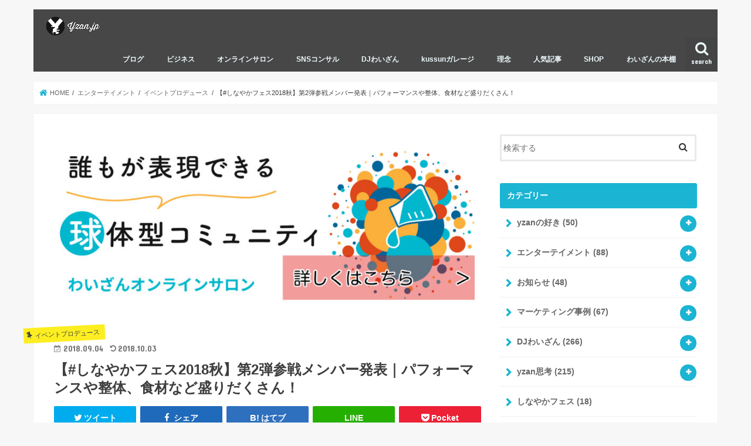

--- FILE ---
content_type: text/html; charset=UTF-8
request_url: https://yzan.jp/archives/6507
body_size: 24814
content:
<!doctype html>
<!--[if lt IE 7]><html lang="ja" class="no-js lt-ie9 lt-ie8 lt-ie7"><![endif]-->
<!--[if (IE 7)&!(IEMobile)]><html lang="ja" class="no-js lt-ie9 lt-ie8"><![endif]-->
<!--[if (IE 8)&!(IEMobile)]><html lang="ja" class="no-js lt-ie9"><![endif]-->
<!--[if gt IE 8]><!--> <html lang="ja" class="no-js"><!--<![endif]-->

<head>
<meta charset="utf-8">
<meta http-equiv="X-UA-Compatible" content="IE=edge">
<title>【#しなやかフェス2018秋】第2弾参戦メンバー発表｜パフォーマンスや整体、食材など盛りだくさん！ | わいざん公式サイト</title>
<meta name="HandheldFriendly" content="True">
<meta name="MobileOptimized" content="320">
<meta name="viewport" content="width=device-width, initial-scale=1"/>

<link rel="apple-touch-icon" href="https://yzan.jp/wp-content/uploads/2018/01/icon1.png"><link rel="icon" href="https://yzan.jp/wp-content/uploads/2018/01/icon2.png">
<link rel="pingback" href="https://yzan.jp/xmlrpc.php">

<!--[if IE]>
<link rel="shortcut icon" href="https://yzan.jp/wp-content/uploads/2018/01/favicon.ico"><![endif]-->
<!--[if lt IE 9]>
<script src="//html5shiv.googlecode.com/svn/trunk/html5.js"></script>
<script src="//css3-mediaqueries-js.googlecode.com/svn/trunk/css3-mediaqueries.js"></script>
<![endif]-->

<!-- Adsense -->
<script async src="https://pagead2.googlesyndication.com/pagead/js/adsbygoogle.js"></script>
<script>
     (adsbygoogle = window.adsbygoogle || []).push({
          google_ad_client: "ca-pub-3470401644938982",
          enable_page_level_ads: true
     });
</script>
<!-- /Adsense -->

<!-- GAタグ -->
<script>
  (function(i,s,o,g,r,a,m){i['GoogleAnalyticsObject']=r;i[r]=i[r]||function(){
  (i[r].q=i[r].q||[]).push(arguments)},i[r].l=1*new Date();a=s.createElement(o),
  m=s.getElementsByTagName(o)[0];a.async=1;a.src=g;m.parentNode.insertBefore(a,m)
  })(window,document,'script','//www.google-analytics.com/analytics.js','ga');

  ga('create', 'UA-80848331-1', 'auto');
  ga('send', 'pageview');

</script>



	<!-- This site is optimized with the Yoast SEO plugin v15.5 - https://yoast.com/wordpress/plugins/seo/ -->
	<meta name="robots" content="index, follow, max-snippet:-1, max-image-preview:large, max-video-preview:-1" />
	<link rel="canonical" href="https://yzan.jp/archives/6507" />
	<meta property="og:locale" content="ja_JP" />
	<meta property="og:type" content="article" />
	<meta property="og:title" content="【#しなやかフェス2018秋】第2弾参戦メンバー発表｜パフォーマンスや整体、食材など盛りだくさん！ | わいざん公式サイト" />
	<meta property="og:description" content="2018年10月8日（月・祝）に開催されるしなやかフェス2018秋。第1弾参戦メンバー発表に続き、第2弾の発表です。今回もバラエティに富んだ盛りだくさんの内容となってますよ！ 第1弾参戦メンバーについてはこちら 第1弾は..." />
	<meta property="og:url" content="https://yzan.jp/archives/6507" />
	<meta property="og:site_name" content="わいざん公式サイト" />
	<meta property="article:publisher" content="https://www.facebook.com/yzan777" />
	<meta property="article:author" content="https://www.facebook.com/yzan777" />
	<meta property="article:published_time" content="2018-09-04T04:42:18+00:00" />
	<meta property="article:modified_time" content="2018-10-03T05:17:50+00:00" />
	<meta property="og:image" content="https://yzan.jp/wp-content/uploads/2018/10/0697A64A-3FE1-4065-B78A-77AE309B2D0B.jpeg" />
	<meta property="og:image:width" content="800" />
	<meta property="og:image:height" content="450" />
	<meta name="twitter:card" content="summary_large_image" />
	<meta name="twitter:creator" content="@https://twitter.com/yzan_travel" />
	<meta name="twitter:site" content="@yzan_travel" />
	<meta name="twitter:label1" content="Written by">
	<meta name="twitter:data1" content="横山文洋（yzan）">
	<meta name="twitter:label2" content="Est. reading time">
	<meta name="twitter:data2" content="1分">
	<script type="application/ld+json" class="yoast-schema-graph">{"@context":"https://schema.org","@graph":[{"@type":"WebSite","@id":"https://yzan.jp/#website","url":"https://yzan.jp/","name":"\u308f\u3044\u3056\u3093\u516c\u5f0f\u30b5\u30a4\u30c8","description":"Yzan.jp \u5730\u65b9\u6d3b\u6027\u3092\u7406\u5ff5\u306b\u65e5\u3005\u6d3b\u52d5\u3057\u3066\u304a\u308a\u307e\u3059\u3002\u4e2d\u5c0f\u4f01\u696d\u3084\u500b\u4eba\u3078\u306e\u30de\u30fc\u30b1\u30c6\u30a3\u30f3\u30b0\u30a2\u30c9\u30d0\u30a4\u30b9\u3084\u3001\u81ea\u8eab\u306e\u8003\u3048\u3084\u7d4c\u9a13\u306e\u8b1b\u6f14\u6d3b\u52d5\u306a\u3069\u884c\u3063\u3066\u307e\u3059\u3002\u884c\u52d5\u306e\u8ef8\u306b\u306a\u308b\u306e\u306f\u305d\u308c\u304c\u304a\u3082\u3057\u308d\u3044\u304b\u3069\u3046\u304b\uff1f\u4f1d\u3048\u308b\u624b\u6bb5\u3068\u3057\u3066\u30a8\u30f3\u30bf\u30fc\u30c6\u30a4\u30e1\u30f3\u30c8\u3092\u6700\u91cd\u8981\u8996\u3057\u307e\u3059\u3002","potentialAction":[{"@type":"SearchAction","target":"https://yzan.jp/?s={search_term_string}","query-input":"required name=search_term_string"}],"inLanguage":"ja"},{"@type":"ImageObject","@id":"https://yzan.jp/archives/6507#primaryimage","inLanguage":"ja","url":"https://yzan.jp/wp-content/uploads/2018/10/0697A64A-3FE1-4065-B78A-77AE309B2D0B.jpeg","width":800,"height":450},{"@type":"WebPage","@id":"https://yzan.jp/archives/6507#webpage","url":"https://yzan.jp/archives/6507","name":"\u3010#\u3057\u306a\u3084\u304b\u30d5\u30a7\u30b92018\u79cb\u3011\u7b2c2\u5f3e\u53c2\u6226\u30e1\u30f3\u30d0\u30fc\u767a\u8868\uff5c\u30d1\u30d5\u30a9\u30fc\u30de\u30f3\u30b9\u3084\u6574\u4f53\u3001\u98df\u6750\u306a\u3069\u76db\u308a\u3060\u304f\u3055\u3093\uff01 | \u308f\u3044\u3056\u3093\u516c\u5f0f\u30b5\u30a4\u30c8","isPartOf":{"@id":"https://yzan.jp/#website"},"primaryImageOfPage":{"@id":"https://yzan.jp/archives/6507#primaryimage"},"datePublished":"2018-09-04T04:42:18+00:00","dateModified":"2018-10-03T05:17:50+00:00","author":{"@id":"https://yzan.jp/#/schema/person/49f509a033618f9b2c2a309b44a2a632"},"inLanguage":"ja","potentialAction":[{"@type":"ReadAction","target":["https://yzan.jp/archives/6507"]}]},{"@type":"Person","@id":"https://yzan.jp/#/schema/person/49f509a033618f9b2c2a309b44a2a632","name":"\u6a2a\u5c71\u6587\u6d0b\uff08yzan\uff09","image":{"@type":"ImageObject","@id":"https://yzan.jp/#personlogo","inLanguage":"ja","url":"https://yzan.jp/wp-content/uploads/2018/01/25352266_1814706931873672_1271534294887769114_o-96x96.jpg","caption":"\u6a2a\u5c71\u6587\u6d0b\uff08yzan\uff09"},"description":"Yzan\uff08\u308f\u3044\u3056\u3093\uff09\u3053\u3068\u6a2a\u5c71\u6587\u6d0b\u3067\u3059\u3002\u5e83\u5cf6\u770c\u306e\u904e\u758e\u5730\u306b\u751f\u307e\u308c\u3001\u305d\u306e\u5883\u9047\u304b\u3089\u5730\u65b9\u6d3b\u6027\u3092\u7406\u5ff5\u306b\u65e5\u3005\u6d3b\u52d5\u3057\u3066\u304a\u308a\u307e\u3059\u3002\u4e2d\u5c0f\u4f01\u696d\u3084\u500b\u4eba\u3078\u306e\u30de\u30fc\u30b1\u30c6\u30a3\u30f3\u30b0\u30a2\u30c9\u30d0\u30a4\u30b9\u3084\u3001\u81ea\u8eab\u306e\u8003\u3048\u3084\u7d4c\u9a13\u306e\u8b1b\u6f14\u6d3b\u52d5\u306a\u3069\u884c\u3063\u3066\u307e\u3059\u3002\u884c\u52d5\u306e\u8ef8\u306b\u306a\u308b\u306e\u306f\u305d\u308c\u304c\u304a\u3082\u3057\u308d\u3044\u304b\u3069\u3046\u304b\uff1f\u4f1d\u3048\u308b\u624b\u6bb5\u3068\u3057\u3066\u30a8\u30f3\u30bf\u30fc\u30c6\u30a4\u30e1\u30f3\u30c8\u3092\u6700\u91cd\u8981\u8996\u3057\u307e\u3059\u3002","sameAs":["https://www.facebook.com/yzan777","https://twitter.com/https://twitter.com/yzan_travel"]}]}</script>
	<!-- / Yoast SEO plugin. -->


<link rel='dns-prefetch' href='//ajax.googleapis.com' />
<link rel='dns-prefetch' href='//fonts.googleapis.com' />
<link rel='dns-prefetch' href='//maxcdn.bootstrapcdn.com' />
<link rel='dns-prefetch' href='//s.w.org' />
		<script type="text/javascript">
			window._wpemojiSettings = {"baseUrl":"https:\/\/s.w.org\/images\/core\/emoji\/13.0.1\/72x72\/","ext":".png","svgUrl":"https:\/\/s.w.org\/images\/core\/emoji\/13.0.1\/svg\/","svgExt":".svg","source":{"concatemoji":"https:\/\/yzan.jp\/wp-includes\/js\/wp-emoji-release.min.js"}};
			!function(e,a,t){var r,n,o,i,p=a.createElement("canvas"),s=p.getContext&&p.getContext("2d");function c(e,t){var a=String.fromCharCode;s.clearRect(0,0,p.width,p.height),s.fillText(a.apply(this,e),0,0);var r=p.toDataURL();return s.clearRect(0,0,p.width,p.height),s.fillText(a.apply(this,t),0,0),r===p.toDataURL()}function l(e){if(!s||!s.fillText)return!1;switch(s.textBaseline="top",s.font="600 32px Arial",e){case"flag":return!c([127987,65039,8205,9895,65039],[127987,65039,8203,9895,65039])&&(!c([55356,56826,55356,56819],[55356,56826,8203,55356,56819])&&!c([55356,57332,56128,56423,56128,56418,56128,56421,56128,56430,56128,56423,56128,56447],[55356,57332,8203,56128,56423,8203,56128,56418,8203,56128,56421,8203,56128,56430,8203,56128,56423,8203,56128,56447]));case"emoji":return!c([55357,56424,8205,55356,57212],[55357,56424,8203,55356,57212])}return!1}function d(e){var t=a.createElement("script");t.src=e,t.defer=t.type="text/javascript",a.getElementsByTagName("head")[0].appendChild(t)}for(i=Array("flag","emoji"),t.supports={everything:!0,everythingExceptFlag:!0},o=0;o<i.length;o++)t.supports[i[o]]=l(i[o]),t.supports.everything=t.supports.everything&&t.supports[i[o]],"flag"!==i[o]&&(t.supports.everythingExceptFlag=t.supports.everythingExceptFlag&&t.supports[i[o]]);t.supports.everythingExceptFlag=t.supports.everythingExceptFlag&&!t.supports.flag,t.DOMReady=!1,t.readyCallback=function(){t.DOMReady=!0},t.supports.everything||(n=function(){t.readyCallback()},a.addEventListener?(a.addEventListener("DOMContentLoaded",n,!1),e.addEventListener("load",n,!1)):(e.attachEvent("onload",n),a.attachEvent("onreadystatechange",function(){"complete"===a.readyState&&t.readyCallback()})),(r=t.source||{}).concatemoji?d(r.concatemoji):r.wpemoji&&r.twemoji&&(d(r.twemoji),d(r.wpemoji)))}(window,document,window._wpemojiSettings);
		</script>
		<style type="text/css">
img.wp-smiley,
img.emoji {
	display: inline !important;
	border: none !important;
	box-shadow: none !important;
	height: 1em !important;
	width: 1em !important;
	margin: 0 .07em !important;
	vertical-align: -0.1em !important;
	background: none !important;
	padding: 0 !important;
}
</style>
	<link rel='stylesheet' id='validate-engine-css-css'  href='https://yzan.jp/wp-content/plugins/wysija-newsletters/css/validationEngine.jquery.css' type='text/css' media='all' />
<link rel='stylesheet' id='sbi_styles-css'  href='https://yzan.jp/wp-content/plugins/instagram-feed-pro/css/sbi-styles.min.css' type='text/css' media='all' />
<link rel='stylesheet' id='wp-block-library-css'  href='https://yzan.jp/wp-includes/css/dist/block-library/style.min.css' type='text/css' media='all' />
<link rel='stylesheet' id='contact-form-7-css'  href='https://yzan.jp/wp-content/plugins/contact-form-7/includes/css/styles.css' type='text/css' media='all' />
<link rel='stylesheet' id='fi_buttons-css'  href='https://yzan.jp/wp-content/plugins/feedly-insight/css/fi-buttons-deprecated.css' type='text/css' media='all' />
<link rel='stylesheet' id='toc-screen-css'  href='https://yzan.jp/wp-content/plugins/table-of-contents-plus/screen.min.css' type='text/css' media='all' />
<link rel='stylesheet' id='widgetopts-styles-css'  href='https://yzan.jp/wp-content/plugins/widget-options/assets/css/widget-options.css' type='text/css' media='all' />
<link rel='stylesheet' id='style-css'  href='https://yzan.jp/wp-content/themes/jstork/style.css' type='text/css' media='all' />
<link rel='stylesheet' id='child-style-css'  href='https://yzan.jp/wp-content/themes/jstork_custom/style.css' type='text/css' media='all' />
<link rel='stylesheet' id='slick-css'  href='https://yzan.jp/wp-content/themes/jstork/library/css/slick.css' type='text/css' media='all' />
<link rel='stylesheet' id='shortcode-css'  href='https://yzan.jp/wp-content/themes/jstork/library/css/shortcode.css' type='text/css' media='all' />
<link rel='stylesheet' id='gf_Concert-css'  href='//fonts.googleapis.com/css?family=Concert+One' type='text/css' media='all' />
<link rel='stylesheet' id='gf_Lato-css'  href='//fonts.googleapis.com/css?family=Lato' type='text/css' media='all' />
<link rel='stylesheet' id='fontawesome-css'  href='//maxcdn.bootstrapcdn.com/font-awesome/4.7.0/css/font-awesome.min.css' type='text/css' media='all' />
<link rel='stylesheet' id='remodal-css'  href='https://yzan.jp/wp-content/themes/jstork/library/css/remodal.css' type='text/css' media='all' />
<link rel='stylesheet' id='animate-css'  href='https://yzan.jp/wp-content/themes/jstork/library/css/animate.min.css' type='text/css' media='all' />
<script type='text/javascript' src='//ajax.googleapis.com/ajax/libs/jquery/1.12.4/jquery.min.js' id='jquery-js'></script>
<link rel="https://api.w.org/" href="https://yzan.jp/wp-json/" /><link rel="alternate" type="application/json" href="https://yzan.jp/wp-json/wp/v2/posts/6507" /><link rel="EditURI" type="application/rsd+xml" title="RSD" href="https://yzan.jp/xmlrpc.php?rsd" />
<link rel="wlwmanifest" type="application/wlwmanifest+xml" href="https://yzan.jp/wp-includes/wlwmanifest.xml" /> 

<link rel='shortlink' href='https://yzan.jp/?p=6507' />
<link rel="alternate" type="application/json+oembed" href="https://yzan.jp/wp-json/oembed/1.0/embed?url=https%3A%2F%2Fyzan.jp%2Farchives%2F6507" />
<link rel="alternate" type="text/xml+oembed" href="https://yzan.jp/wp-json/oembed/1.0/embed?url=https%3A%2F%2Fyzan.jp%2Farchives%2F6507&#038;format=xml" />
<script type="text/javascript"><!--
function powerpress_pinw(pinw_url){window.open(pinw_url, 'PowerPressPlayer','toolbar=0,status=0,resizable=1,width=460,height=320');	return false;}
//-->
</script>
<style type="text/css">
body{color: #3E3E3E;}
a, #breadcrumb li.bc_homelink a::before, .authorbox .author_sns li a::before{color: #1BB4D3;}
a:hover{color: #E69B9B;}
.article-footer .post-categories li a,.article-footer .tags a,.accordionBtn{  background: #1BB4D3;  border-color: #1BB4D3;}
.article-footer .tags a{color:#1BB4D3; background: none;}
.article-footer .post-categories li a:hover,.article-footer .tags a:hover,.accordionBtn.active{ background:#E69B9B;  border-color:#E69B9B;}
input[type="text"],input[type="password"],input[type="datetime"],input[type="datetime-local"],input[type="date"],input[type="month"],input[type="time"],input[type="week"],input[type="number"],input[type="email"],input[type="url"],input[type="search"],input[type="tel"],input[type="color"],select,textarea,.field { background-color: #ffffff;}
.header{color: #ffffff;}
.bgfull .header,.header.bg,.header #inner-header,.menu-sp{background: #333333;}
#logo a{color: #eeee22;}
#g_nav .nav li a,.nav_btn,.menu-sp a,.menu-sp a,.menu-sp > ul:after{color: #edf9fc;}
#logo a:hover,#g_nav .nav li a:hover,.nav_btn:hover{color:#eeeeee;}
@media only screen and (min-width: 768px) {
.nav > li > a:after{background: #eeeeee;}
.nav ul {background: #333333;}
#g_nav .nav li ul.sub-menu li a{color: #f7f7f7;}
}
@media only screen and (max-width: 1165px) {
.site_description{background: #333333; color: #ffffff;}
}
#inner-content, #breadcrumb, .entry-content blockquote:before, .entry-content blockquote:after{background: #ffffff}
.top-post-list .post-list:before{background: #1BB4D3;}
.widget li a:after{color: #1BB4D3;}
.entry-content h2,.widgettitle,.accordion::before{background: #1bb4d3; color: #ffffff;}
.entry-content h3{border-color: #1bb4d3;}
.h_boader .entry-content h2{border-color: #1bb4d3; color: #3E3E3E;}
.h_balloon .entry-content h2:after{border-top-color: #1bb4d3;}
.entry-content ul li:before{ background: #1bb4d3;}
.entry-content ol li:before{ background: #1bb4d3;}
.post-list-card .post-list .eyecatch .cat-name,.top-post-list .post-list .eyecatch .cat-name,.byline .cat-name,.single .authorbox .author-newpost li .cat-name,.related-box li .cat-name,.carouselwrap .cat-name,.eyecatch .cat-name{background: #fcee21; color:  #444444;}
ul.wpp-list li a:before{background: #1bb4d3; color: #ffffff;}
.readmore a{border:1px solid #1BB4D3;color:#1BB4D3;}
.readmore a:hover{background:#1BB4D3;color:#fff;}
.btn-wrap a{background: #1BB4D3;border: 1px solid #1BB4D3;}
.btn-wrap a:hover{background: #E69B9B;border-color: #E69B9B;}
.btn-wrap.simple a{border:1px solid #1BB4D3;color:#1BB4D3;}
.btn-wrap.simple a:hover{background:#1BB4D3;}
.blue-btn, .comment-reply-link, #submit { background-color: #1BB4D3; }
.blue-btn:hover, .comment-reply-link:hover, #submit:hover, .blue-btn:focus, .comment-reply-link:focus, #submit:focus {background-color: #E69B9B; }
#sidebar1{color: #444444;}
.widget:not(.widget_text) a{color:#666666;}
.widget:not(.widget_text) a:hover{color:#999999;}
.bgfull #footer-top,#footer-top .inner,.cta-inner{background-color: #333333; color: #CACACA;}
.footer a,#footer-top a{color: #f7f7f7;}
#footer-top .widgettitle{color: #CACACA;}
.bgfull .footer,.footer.bg,.footer .inner {background-color: #333333;color: #CACACA;}
.footer-links li a:before{ color: #333333;}
.pagination a, .pagination span,.page-links a{border-color: #1BB4D3; color: #1BB4D3;}
.pagination .current,.pagination .current:hover,.page-links ul > li > span{background-color: #1BB4D3; border-color: #1BB4D3;}
.pagination a:hover, .pagination a:focus,.page-links a:hover, .page-links a:focus{background-color: #1BB4D3; color: #fff;}
</style>
<link rel="icon" href="https://yzan.jp/wp-content/uploads/2018/01/icon1.png" sizes="32x32" />
<link rel="icon" href="https://yzan.jp/wp-content/uploads/2018/01/icon1.png" sizes="192x192" />
<link rel="apple-touch-icon" href="https://yzan.jp/wp-content/uploads/2018/01/icon1.png" />
<meta name="msapplication-TileImage" content="https://yzan.jp/wp-content/uploads/2018/01/icon1.png" />
</head>

<body class="post-template-default single single-post postid-6507 single-format-standard bg pannavi_on h_default sidebarright date_on">
<div id="container">
<!-- オンラインサロンヘッダー削除追記 -->
<!-- /オンラインサロンヘッダー削除追記 -->
<header class="header animated fadeIn " role="banner">
<div id="inner-header" class="wrap cf">
<div id="logo" class="gf ">
<p class="h1 img"><a href="https://yzan.jp"><img src="https://yzan.jp/wp-content/uploads/2018/01/logo.png" alt="わいざん公式サイト"></a></p>
</div>

<a href="#searchbox" data-remodal-target="searchbox" class="nav_btn search_btn"><span class="text gf">search</span></a>

<nav id="g_nav" role="navigation">
<ul id="menu-%e5%9f%ba%e6%9c%ac%e3%83%a1%e3%83%8b%e3%83%a5%e3%83%bc" class="nav top-nav cf"><li id="menu-item-22124" class="menu-item menu-item-type-post_type menu-item-object-page current_page_parent menu-item-22124"><a href="https://yzan.jp/yzan-blog">ブログ</a></li>
<li id="menu-item-22945" class="menu-item menu-item-type-post_type menu-item-object-page menu-item-22945"><a href="https://yzan.jp/business">ビジネス</a></li>
<li id="menu-item-22125" class="menu-item menu-item-type-post_type menu-item-object-page menu-item-22125"><a href="https://yzan.jp/onlinesalon">オンラインサロン</a></li>
<li id="menu-item-22802" class="menu-item menu-item-type-post_type menu-item-object-post menu-item-22802"><a href="https://yzan.jp/archives/3959">SNSコンサル</a></li>
<li id="menu-item-4698" class="menu-item menu-item-type-post_type menu-item-object-page menu-item-4698"><a href="https://yzan.jp/djyzan">DJわいざん</a></li>
<li id="menu-item-6146" class="menu-item menu-item-type-post_type menu-item-object-page menu-item-6146"><a href="https://yzan.jp/kussun-garage">kussunガレージ</a></li>
<li id="menu-item-22946" class="menu-item menu-item-type-post_type menu-item-object-page menu-item-22946"><a href="https://yzan.jp/philosophy">理念</a></li>
<li id="menu-item-4699" class="menu-item menu-item-type-taxonomy menu-item-object-category menu-item-4699"><a href="https://yzan.jp/archives/category/news/popular_articles">人気記事</a></li>
<li id="menu-item-22803" class="menu-item menu-item-type-custom menu-item-object-custom menu-item-22803"><a href="https://yzan.thebase.in/">SHOP</a></li>
<li id="menu-item-23639" class="menu-item menu-item-type-post_type menu-item-object-page menu-item-23639"><a href="https://yzan.jp/yzan-books">わいざんの本棚</a></li>
</ul></nav>

<a href="#spnavi" data-remodal-target="spnavi" class="nav_btn"><span class="text gf">menu</span></a>



</div>
</header>


<div class="remodal" data-remodal-id="spnavi" data-remodal-options="hashTracking:false">
<button data-remodal-action="close" class="remodal-close"><span class="text gf">CLOSE</span></button>
<ul id="menu-%e5%9f%ba%e6%9c%ac%e3%83%a1%e3%83%8b%e3%83%a5%e3%83%bc-1" class="sp_g_nav nav top-nav cf"><li class="menu-item menu-item-type-post_type menu-item-object-page current_page_parent menu-item-22124"><a href="https://yzan.jp/yzan-blog">ブログ</a></li>
<li class="menu-item menu-item-type-post_type menu-item-object-page menu-item-22945"><a href="https://yzan.jp/business">ビジネス</a></li>
<li class="menu-item menu-item-type-post_type menu-item-object-page menu-item-22125"><a href="https://yzan.jp/onlinesalon">オンラインサロン</a></li>
<li class="menu-item menu-item-type-post_type menu-item-object-post menu-item-22802"><a href="https://yzan.jp/archives/3959">SNSコンサル</a></li>
<li class="menu-item menu-item-type-post_type menu-item-object-page menu-item-4698"><a href="https://yzan.jp/djyzan">DJわいざん</a></li>
<li class="menu-item menu-item-type-post_type menu-item-object-page menu-item-6146"><a href="https://yzan.jp/kussun-garage">kussunガレージ</a></li>
<li class="menu-item menu-item-type-post_type menu-item-object-page menu-item-22946"><a href="https://yzan.jp/philosophy">理念</a></li>
<li class="menu-item menu-item-type-taxonomy menu-item-object-category menu-item-4699"><a href="https://yzan.jp/archives/category/news/popular_articles">人気記事</a></li>
<li class="menu-item menu-item-type-custom menu-item-object-custom menu-item-22803"><a href="https://yzan.thebase.in/">SHOP</a></li>
<li class="menu-item menu-item-type-post_type menu-item-object-page menu-item-23639"><a href="https://yzan.jp/yzan-books">わいざんの本棚</a></li>
</ul><button data-remodal-action="close" class="remodal-close"><span class="text gf">CLOSE</span></button>
</div>




<div class="remodal searchbox" data-remodal-id="searchbox" data-remodal-options="hashTracking:false">
<div class="search cf"><dl><dt>キーワードで記事を検索</dt><dd><form role="search" method="get" id="searchform" class="searchform cf" action="https://yzan.jp/" >
		<input type="search" placeholder="検索する" value="" name="s" id="s" />
		<button type="submit" id="searchsubmit" ><i class="fa fa-search"></i></button>
		</form></dd></dl></div>
<button data-remodal-action="close" class="remodal-close"><span class="text gf">CLOSE</span></button>
</div>







<div id="breadcrumb" class="breadcrumb inner wrap cf"><ul itemscope itemtype="http://schema.org/BreadcrumbList"><li itemprop="itemListElement" itemscope itemtype="http://schema.org/ListItem" class="bc_homelink"><a itemprop="item" href="https://yzan.jp/"><span itemprop="name"> HOME</span></a><meta itemprop="position" content="1" /></li><li itemprop="itemListElement" itemscope itemtype="http://schema.org/ListItem"><a itemprop="item" href="https://yzan.jp/archives/category/entertainment"><span itemprop="name">エンターテイメント</span></a><meta itemprop="position" content="2" /></li><li itemprop="itemListElement" itemscope itemtype="http://schema.org/ListItem"><a itemprop="item" href="https://yzan.jp/archives/category/entertainment/event"><span itemprop="name">イベントプロデュース</span></a><meta itemprop="position" content="3" /></li><li itemprop="itemListElement" itemscope itemtype="http://schema.org/ListItem" class="bc_posttitle"><span itemprop="name">【#しなやかフェス2018秋】第2弾参戦メンバー発表｜パフォーマンスや整体、食材など盛りだくさん！</span><meta itemprop="position" content="4" /></li></ul></div>
<div id="content">
<div id="inner-content" class="wrap cf">

<main id="main" class="m-all t-all d-5of7 cf" role="main">
<article id="post-6507" class="post-6507 post type-post status-publish format-standard has-post-thumbnail hentry category-event tag-410 article cf" role="article">
<div id="text-26" class="widget widget_text">			<div class="textwidget"><p><a href="https://yzan.jp/onlinesalon" rel="noopener"><img loading="lazy" class="alignnone size-full wp-image-4406" src="https://yzan.jp/wp-content/uploads/2018/12/416BFE81-B449-4389-9F03-C8772A4E4471.jpeg" alt="わいざんオンラインサロン" width="1100" height="373" /></a></p>
</div>
		</div><header class="article-header entry-header">
<p class="byline entry-meta vcard cf">
<span class="cat-name cat-id-332">イベントプロデュース</span><time class="date gf entry-date updated">2018.09.04</time>
<time class="date gf entry-date undo updated" datetime="2018-10-03">2018.10.03</time>
<span class="writer name author"><span class="fn">横山文洋（yzan）</span></span>
</p>

<h1 class="entry-title single-title" itemprop="headline" rel="bookmark">【#しなやかフェス2018秋】第2弾参戦メンバー発表｜パフォーマンスや整体、食材など盛りだくさん！</h1>

<div class="share short">
<div class="sns">
<ul class="cf">

<li class="twitter"> 
<a target="blank" href="//twitter.com/intent/tweet?url=https%3A%2F%2Fyzan.jp%2Farchives%2F6507&text=%E3%80%90%23%E3%81%97%E3%81%AA%E3%82%84%E3%81%8B%E3%83%95%E3%82%A7%E3%82%B92018%E7%A7%8B%E3%80%91%E7%AC%AC2%E5%BC%BE%E5%8F%82%E6%88%A6%E3%83%A1%E3%83%B3%E3%83%90%E3%83%BC%E7%99%BA%E8%A1%A8%EF%BD%9C%E3%83%91%E3%83%95%E3%82%A9%E3%83%BC%E3%83%9E%E3%83%B3%E3%82%B9%E3%82%84%E6%95%B4%E4%BD%93%E3%80%81%E9%A3%9F%E6%9D%90%E3%81%AA%E3%81%A9%E7%9B%9B%E3%82%8A%E3%81%A0%E3%81%8F%E3%81%95%E3%82%93%EF%BC%81&via=yzan_travel&tw_p=tweetbutton" onclick="window.open(this.href, 'tweetwindow', 'width=550, height=450,personalbar=0,toolbar=0,scrollbars=1,resizable=1'); return false;"><i class="fa fa-twitter"></i><span class="text">ツイート</span><span class="count"></span></a>
</li>

<li class="facebook">
<a href="//www.facebook.com/sharer.php?src=bm&u=https%3A%2F%2Fyzan.jp%2Farchives%2F6507&t=%E3%80%90%23%E3%81%97%E3%81%AA%E3%82%84%E3%81%8B%E3%83%95%E3%82%A7%E3%82%B92018%E7%A7%8B%E3%80%91%E7%AC%AC2%E5%BC%BE%E5%8F%82%E6%88%A6%E3%83%A1%E3%83%B3%E3%83%90%E3%83%BC%E7%99%BA%E8%A1%A8%EF%BD%9C%E3%83%91%E3%83%95%E3%82%A9%E3%83%BC%E3%83%9E%E3%83%B3%E3%82%B9%E3%82%84%E6%95%B4%E4%BD%93%E3%80%81%E9%A3%9F%E6%9D%90%E3%81%AA%E3%81%A9%E7%9B%9B%E3%82%8A%E3%81%A0%E3%81%8F%E3%81%95%E3%82%93%EF%BC%81" onclick="javascript:window.open(this.href, '', 'menubar=no,toolbar=no,resizable=yes,scrollbars=yes,height=300,width=600');return false;"><i class="fa fa-facebook"></i>
<span class="text">シェア</span><span class="count"></span></a>
</li>

<li class="hatebu">       
<a href="//b.hatena.ne.jp/add?mode=confirm&url=https://yzan.jp/archives/6507&title=%E3%80%90%23%E3%81%97%E3%81%AA%E3%82%84%E3%81%8B%E3%83%95%E3%82%A7%E3%82%B92018%E7%A7%8B%E3%80%91%E7%AC%AC2%E5%BC%BE%E5%8F%82%E6%88%A6%E3%83%A1%E3%83%B3%E3%83%90%E3%83%BC%E7%99%BA%E8%A1%A8%EF%BD%9C%E3%83%91%E3%83%95%E3%82%A9%E3%83%BC%E3%83%9E%E3%83%B3%E3%82%B9%E3%82%84%E6%95%B4%E4%BD%93%E3%80%81%E9%A3%9F%E6%9D%90%E3%81%AA%E3%81%A9%E7%9B%9B%E3%82%8A%E3%81%A0%E3%81%8F%E3%81%95%E3%82%93%EF%BC%81" onclick="window.open(this.href, 'HBwindow', 'width=600, height=400, menubar=no, toolbar=no, scrollbars=yes'); return false;" target="_blank"><span class="text">はてブ</span><span class="count"></span></a>
</li>

<li class="line">
<a href="//line.me/R/msg/text/?%E3%80%90%23%E3%81%97%E3%81%AA%E3%82%84%E3%81%8B%E3%83%95%E3%82%A7%E3%82%B92018%E7%A7%8B%E3%80%91%E7%AC%AC2%E5%BC%BE%E5%8F%82%E6%88%A6%E3%83%A1%E3%83%B3%E3%83%90%E3%83%BC%E7%99%BA%E8%A1%A8%EF%BD%9C%E3%83%91%E3%83%95%E3%82%A9%E3%83%BC%E3%83%9E%E3%83%B3%E3%82%B9%E3%82%84%E6%95%B4%E4%BD%93%E3%80%81%E9%A3%9F%E6%9D%90%E3%81%AA%E3%81%A9%E7%9B%9B%E3%82%8A%E3%81%A0%E3%81%8F%E3%81%95%E3%82%93%EF%BC%81%0Ahttps%3A%2F%2Fyzan.jp%2Farchives%2F6507" target="_blank"><span>LINE</span></a>
</li>

<li class="pocket">
<a href="//getpocket.com/edit?url=https://yzan.jp/archives/6507&title=【#しなやかフェス2018秋】第2弾参戦メンバー発表｜パフォーマンスや整体、食材など盛りだくさん！" onclick="window.open(this.href, 'FBwindow', 'width=550, height=350, menubar=no, toolbar=no, scrollbars=yes'); return false;"><i class="fa fa-get-pocket"></i><span class="text">Pocket</span><span class="count"></span></a></li>

</ul>
</div> 
</div></header>



<section class="entry-content cf">


<p>2018年10月8日（月・祝）に開催されるしなやかフェス2018秋。第1弾参戦メンバー発表に続き、第2弾の発表です。今回もバラエティに富んだ盛りだくさんの内容となってますよ！</p>
<p><strong><span style="color: #ff0000;">第1弾</span>参戦メンバーについてはこちら</strong></p>
<div class="related_article cf"><a href="https://yzan.jp/archives/6401"><figure class="eyecatch thum"><img width="486" height="290" src="https://yzan.jp/wp-content/uploads/2018/08/8262DD46-CEF9-4C59-BABB-ECA4703BD42B-486x290.jpeg" class="attachment-home-thum size-home-thum wp-post-image" alt="" loading="lazy" /></figure><div class="meta inbox"><p class="ttl">【#しなやかフェス2018秋】第1弾参戦メンバー発表｜どんなパフォーマンスや食材があるかを知りたい人はこちら</p><span class="date gf">2018年8月30日</span></div></a></div>
<p>第1弾はこちらから見れますので、合わせてご確認下さい。どんなフェスかイメージを掴んでもらえたら嬉しいです。</p>
<div id="toc_container" class="no_bullets"><p class="toc_title">目次</p><ul class="toc_list"><li><a href="#2018_2">しなやかフェス2018秋 第2弾参戦メンバー発表</a><ul><li><a href="#i">【その他】支援者のネームプレート作り｜工房すみへい（三重県）</a></li><li><a href="#i-2">【音楽】アコースティックライブ｜うおしーらん＆なおみち氏（名古屋）</a></li><li><a href="#i-3">【パフォーマンス】切り絵ライブパフォーマンス｜ちびぃ（大阪）</a></li><li><a href="#i-4">【ワークショップ】スライムのワークショップ｜スバキリ&amp;娘（大阪）</a></li><li><a href="#i-5">【ブース出店】指圧（頭か手）｜ヒラ（岐阜 ※住まいは愛知）</a></li><li><a href="#i-6">【ブース出店】青空整体｜ふっセー（神奈川）</a></li><li><a href="#i-7">【飲食】つぶつぶ雑穀料理｜ちづ（京都）</a></li><li><a href="#i-8">【飲食】朝採れ瑞雲（ずいうん）アスパラ｜中井奈緒美（三重）</a></li><li><a href="#i-9">【飲食】美味しくない酵素ドリンク｜コーソ（北海道）</a></li><li><a href="#i-10">【飲食】塩のソムリエ天然岩塩｜藤岡良亮（三重）</a></li></ul></li><li><a href="#2018_3coming_soon">しなやかフェス2018秋 第3弾参戦者発表｜coming soon!</a></li><li><a href="#2018">しなやかフェス2018秋 関連記事</a><ul><li><a href="#i-11">全体概要・詳細について</a></li><li><a href="#i-12">出演・出店申込希望について</a></li></ul></li></ul></div>
<h2><span id="2018_2">しなやかフェス2018秋 <span style="color: #ff0000;">第2弾</span>参戦メンバー発表</span></h2>
<img loading="lazy" class="alignnone size-full wp-image-7382" src="https://yzan.jp/wp-content/uploads/2018/10/0697A64A-3FE1-4065-B78A-77AE309B2D0B.jpeg" alt="" width="800" height="450" srcset="https://yzan.jp/wp-content/uploads/2018/10/0697A64A-3FE1-4065-B78A-77AE309B2D0B.jpeg 800w, https://yzan.jp/wp-content/uploads/2018/10/0697A64A-3FE1-4065-B78A-77AE309B2D0B-300x169.jpeg 300w, https://yzan.jp/wp-content/uploads/2018/10/0697A64A-3FE1-4065-B78A-77AE309B2D0B-768x432.jpeg 768w, https://yzan.jp/wp-content/uploads/2018/10/0697A64A-3FE1-4065-B78A-77AE309B2D0B-320x180.jpeg 320w, https://yzan.jp/wp-content/uploads/2018/10/0697A64A-3FE1-4065-B78A-77AE309B2D0B-640x360.jpeg 640w" sizes="(max-width: 800px) 100vw, 800px" />
<p style="text-align: center;"><span style="font-size: 10pt; background-color: #ccffff;">第2弾はこの10名が参戦決定！</span></p>
<p>まだまだ参戦メンバーは続々とエントリー中。今回はこの10名の紹介です。各メンバーのTwitterも貼っておくので、参加者はフォローしてチェックすべし！</p>
<h3><span id="i">【その他】支援者のネームプレート作り｜工房すみへい（三重県）</span></h3>
<img loading="lazy" class="alignnone size-full wp-image-6511" src="https://yzan.jp/wp-content/uploads/2018/09/40654317_321672721919537_9041480957848190976_n.jpg" alt="" width="800" height="601" srcset="https://yzan.jp/wp-content/uploads/2018/09/40654317_321672721919537_9041480957848190976_n.jpg 800w, https://yzan.jp/wp-content/uploads/2018/09/40654317_321672721919537_9041480957848190976_n-300x225.jpg 300w, https://yzan.jp/wp-content/uploads/2018/09/40654317_321672721919537_9041480957848190976_n-768x577.jpg 768w" sizes="(max-width: 800px) 100vw, 800px" />
<div class="supplement ">工房すみへい</p>
<p>三重県四日市で建物の屋根・外壁工事店の営業マン。休日を利用して様々なことに取り組んでる。工房すみへいはその中のひとつ。しなやかフェスには第1回から参加。前回は受付けで注意事項やハッシュタグのボードを作り、フェスを裏方で支えてくれる存在。今回は当日参加できない人の為に、ネームプレート＆ウェルカムボードを作ってくれる。</p>
</div>
<p><strong>すみへいからひと言</strong></p>
<div class="supplement boader">
<p>何か作りたいなと思った時に、自由に使える場所がほしくて作ったのが「工房すみへい」です。<br />
例えば、椅子や棚を自分で作ってみたいなと思い立っても、アパート暮らしの僕はそれが簡単にできない。「自分の工房が欲しい！」という衝動に従って行動していたら、知り合いから空き家を安価で貸してくれることになりました。<br />
借りた建物は住めるような状態じゃないけど、休みの日にコツコツ手を入れながら形にしていきます。</p>
<p>会社員だけど、「工房すみへい」を構えてやりたいことをやってます！当日参加できない方にもしなやかフェスを楽しんでほしい！ネームプレート＆ウェルカムボードを作ります！</div>
<p><strong>すみへいのツイート</strong></p>
<blockquote class="twitter-tweet" data-width="550" data-dnt="true">
<p lang="ja" dir="ltr"><a href="https://twitter.com/hashtag/%E5%B7%A5%E6%88%BF%E3%81%99%E3%81%BF%E3%81%B8%E3%81%84?src=hash&amp;ref_src=twsrc%5Etfw">#工房すみへい</a> として参戦が決まり、再度、開催概要のブログを読んだり、参加者のツイートをチェックしてる。当日に参加できないけど、応援したい！と支援していただいた方にもぜひしなやかフェス楽しかったね！って言ってもらえるようにネームボード、めちゃ頑張るで!!<a href="https://twitter.com/hashtag/%E3%81%97%E3%81%AA%E3%82%84%E3%81%8B%E3%83%95%E3%82%A7%E3%82%B92018%E7%A7%8B?src=hash&amp;ref_src=twsrc%5Etfw">#しなやかフェス2018秋</a></p>
<p>&mdash; すみへい丨住田良平 (@sumihei) <a href="https://twitter.com/sumihei/status/1036982115340935168?ref_src=twsrc%5Etfw">September 4, 2018</a></p></blockquote>
<p><script async src="https://platform.twitter.com/widgets.js" charset="utf-8"></script></p>
<p><strong>ネームプレート＆ウェルカムボードについてはこちら</strong></p>
<div class="related_article cf"><a href="https://yzan.jp/archives/6484"><figure class="eyecatch thum"><img width="486" height="290" src="https://yzan.jp/wp-content/uploads/2018/09/0015-486x290.jpg" class="attachment-home-thum size-home-thum wp-post-image" alt="" loading="lazy" /></figure><div class="meta inbox"><p class="ttl">【#しなやかフェス2018秋】当日現地に行けないけど、支援で協力したいという人へ</p><span class="date gf">2018年9月3日</span></div></a></div>
<p>&nbsp;</p>
<h3><span id="i-2">【音楽】アコースティックライブ｜うおしーらん＆なおみち氏（名古屋）</span></h3>
<img loading="lazy" class="alignnone size-full wp-image-6518" src="https://yzan.jp/wp-content/uploads/2018/09/129BD429-0E0D-4D68-B23C-9139441A6925.jpeg" alt="" width="800" height="800" srcset="https://yzan.jp/wp-content/uploads/2018/09/129BD429-0E0D-4D68-B23C-9139441A6925.jpeg 800w, https://yzan.jp/wp-content/uploads/2018/09/129BD429-0E0D-4D68-B23C-9139441A6925-150x150.jpeg 150w, https://yzan.jp/wp-content/uploads/2018/09/129BD429-0E0D-4D68-B23C-9139441A6925-300x300.jpeg 300w, https://yzan.jp/wp-content/uploads/2018/09/129BD429-0E0D-4D68-B23C-9139441A6925-768x768.jpeg 768w" sizes="(max-width: 800px) 100vw, 800px" />
<div class="supplement ">うおしーらん＆なおみち氏</p>
<p>タイアップ専門シンガーソングライター。オリジナルソングを必要としている人から注文を受け、理想の楽曲を制作する。昨年10月より活動を始め、これまでに11曲制作。しなやかフェスの参加者の楽曲も5曲手がける。今回のしなやかフェス2018秋では、普段一緒に楽曲を制作しているギタリストなおみち氏と一緒にステージに立つ。</p>
</div>
<p><strong>うおしーらんからひと言</strong></p>
<div class="supplement boader">普段ライブをする機会を作っていない私ですが、みなさんの前で生の歌をお届けできる貴重な機会にワクワクします。<br />
「人との繋がり」から生まれたフェスで、「人との繋がり」から生まれた楽曲を披露します！</div>
<p><strong>なおみち氏からひと言</strong></p>
<div class="supplement boader">初めまして、なおみちです。<br />
多くの方の前でライブできる機会いただけてとても光栄です。当日はギターでみなさんと一緒に盛り上がれるのを楽しみにしてまーす！</div>
<p><strong>うおしーらん＆なおみち氏のツイート</strong></p>
<blockquote class="twitter-tweet" data-lang="ja">
<p dir="ltr" lang="ja"><a href="https://twitter.com/hashtag/%E3%81%97%E3%81%AA%E3%82%84%E3%81%8B%E3%83%95%E3%82%A7%E3%82%B92018%E7%A7%8B?src=hash&amp;ref_src=twsrc%5Etfw">#しなやかフェス2018秋</a> にライブで出演します！</p>
<p>しなやかフェスにも来てくれる”あの人”とのタイアップ曲を、なおみち氏のアコギにのせて歌わせてもらいます。</p>
<p>前回くっすんさんとの曲『Knock in Drive』を披露して大盛況でした。<br />
お互い繋がりあるからね。<br />
そこが他のフェスと違う。</p>
<p>お楽しみに&#x1f341; <a href="https://t.co/yxYfTxRIZE">pic.twitter.com/yxYfTxRIZE</a></p>
<p>— うおしーらん&#x1f3bc;ﾀｲｱｯﾌﾟ専門ｼﾝｶﾞ- (@uosheeran_song) <a href="https://twitter.com/uosheeran_song/status/1036923416975003648?ref_src=twsrc%5Etfw">2018年9月4日</a></p></blockquote>
<p><script async src="https://platform.twitter.com/widgets.js" charset="utf-8"></script></p>
<p>&nbsp;</p>
<h3><span id="i-3">【パフォーマンス】切り絵ライブパフォーマンス｜ちびぃ（大阪）</span></h3>
<img loading="lazy" class="alignnone size-full wp-image-6536" src="https://yzan.jp/wp-content/uploads/2018/09/40586101_2006240792773890_6432081454133411840_n-1.jpg" alt="" width="800" height="534" srcset="https://yzan.jp/wp-content/uploads/2018/09/40586101_2006240792773890_6432081454133411840_n-1.jpg 800w, https://yzan.jp/wp-content/uploads/2018/09/40586101_2006240792773890_6432081454133411840_n-1-300x200.jpg 300w, https://yzan.jp/wp-content/uploads/2018/09/40586101_2006240792773890_6432081454133411840_n-1-768x513.jpg 768w" sizes="(max-width: 800px) 100vw, 800px" />
<div class="supplement ">ちびぃ</p>
<p>立体切り絵アーティスト。 黒門カルチャーファクトリー 運営。前回に続き、二回目の参加。しなやかフェスではフェスに関連した作品をライブパフォーマンスにて披露する。</p>
</div>
<p><strong>ちびぃからひと言</strong></p>
<div class="supplement boader"><a href="https://twitter.com/search?f=tweets&amp;q=%23%E3%81%A1%E3%81%B3%E3%81%83%E3%82%81%E3%81%84%E3%81%A9&amp;src=typd" target="_blank" rel="noopener">#ちびぃめいど</a>、初のライブパフォーマンスです。やったるでー！！</div>
<p><strong>えつこさんからひと言</strong></p>
<div class="supplement boader">札幌でお絵描きをしています。さとうえつこです。 いつもはペンと色鉛筆からできているわたしの絵が、今回ちびぃの手で切り絵になります。にぎやかでいろとりどりの作品で、みなさまにしあわせな気持ちがたくさん届きますように。</div>
<p><strong>ちびぃのツイート</strong></p>
<blockquote class="twitter-tweet" data-lang="ja">
<p dir="ltr" lang="ja">切り絵をただ切るだけでなく、いろんなことと掛け合わせながら、たくさんの人に『おもしろい』と思ってもらえたら嬉しい。そのためにできそうな事はなんでもやる。下手くそでも。<br />
不器用だから同時にたくさんのことはできないけど、ひとつのことでいろんな方向性を探りたい。<a href="https://twitter.com/hashtag/%E3%81%A1%E3%81%B3%E3%81%83%E3%82%81%E3%81%84%E3%81%A9?src=hash&amp;ref_src=twsrc%5Etfw">#ちびぃめいど</a> <a href="https://t.co/8P0CrhBZ0B">pic.twitter.com/8P0CrhBZ0B</a></p>
<p>— 山下美樹☆ちびぃ☆立体切り絵師&#x1f4ea; (@chiby_smile) <a href="https://twitter.com/chiby_smile/status/1036090987410378752?ref_src=twsrc%5Etfw">2018年9月2日</a></p></blockquote>
<p><script async src="https://platform.twitter.com/widgets.js" charset="utf-8"></script></p>
<h3><span id="i-4">【ワークショップ】スライムのワークショップ｜スバキリ&amp;娘（大阪）</span></h3>
<img loading="lazy" class="alignnone size-full wp-image-6534" src="https://yzan.jp/wp-content/uploads/2018/09/40840114_430866520772340_921983260584574976_n.jpg" alt="" width="800" height="600" srcset="https://yzan.jp/wp-content/uploads/2018/09/40840114_430866520772340_921983260584574976_n.jpg 800w, https://yzan.jp/wp-content/uploads/2018/09/40840114_430866520772340_921983260584574976_n-300x225.jpg 300w, https://yzan.jp/wp-content/uploads/2018/09/40840114_430866520772340_921983260584574976_n-768x576.jpg 768w" sizes="(max-width: 800px) 100vw, 800px" />
<div class="supplement ">スバキリ&amp;娘</p>
<p>大阪で切り絵を作っているシングルファーザー。しなやかフェスは娘のスライムワークショップで初参戦。材料（娘オリジナルブレンドの液体たち）渡し、娘の指導のもとスライムを作ってもらう。 </div>
<p><strong>スバキリ&amp;娘からひと言</strong></p>
<div class="supplement boader">初参戦ですが、親子でがんばります！一緒にスライム作りましょう！できたスライムはタッパーに入れて持って帰れますよ！</div>
<p><strong>スバキリ&amp;娘のツイート</strong></p>
<blockquote class="twitter-tweet" data-lang="ja">
<p dir="ltr" lang="ja">しなやかフェス2018秋開催決定！</p>
<p>なんと、僕の娘もスライムのワークショップで参戦します！<br />
娘のオリジナルブレンドスライムを作って持って帰れるよ！</p>
<p>親子でがんばりますのでよろしくお願いします！<a href="https://twitter.com/hashtag/%E3%81%97%E3%81%AA%E3%82%84%E3%81%8B%E3%83%95%E3%82%A7%E3%82%B92018%E7%A7%8B?src=hash&amp;ref_src=twsrc%5Etfw">#しなやかフェス2018秋</a> <a href="https://t.co/DrU2Rlo3QY">pic.twitter.com/DrU2Rlo3QY</a></p>
<p>— 小西 光治 / Koji Konishi &#x1f4ea;&#x1f467; (@KonishiKoji) <a href="https://twitter.com/KonishiKoji/status/1036937419327647745?ref_src=twsrc%5Etfw">2018年9月4日</a></p></blockquote>
<p><script async src="https://platform.twitter.com/widgets.js" charset="utf-8"></script></p>
<h3><span id="i-5">【ブース出店】指圧（頭か手）｜ヒラ（岐阜 ※住まいは愛知）</span></h3>
<img loading="lazy" class="alignnone size-full wp-image-6514" src="https://yzan.jp/wp-content/uploads/2018/09/DmK9czcU4AA5ojn.jpg" alt="" width="800" height="450" srcset="https://yzan.jp/wp-content/uploads/2018/09/DmK9czcU4AA5ojn.jpg 800w, https://yzan.jp/wp-content/uploads/2018/09/DmK9czcU4AA5ojn-300x169.jpg 300w, https://yzan.jp/wp-content/uploads/2018/09/DmK9czcU4AA5ojn-768x432.jpg 768w" sizes="(max-width: 800px) 100vw, 800px" />
<div class="supplement ">岐阜の指圧師・ヒラ</p>
<p>岐阜の指圧師｜リラゼーションサロン&amp;訪問指圧で元気になるためのお手伝いをしています。デザインが好きでオリジナルグッズ（ <a href="https://twitter.com/hashtag/%E3%83%92%E3%83%A9t?f=tweets&amp;vertical=default&amp;src=hash" target="_blank" rel="noopener">#ヒラT</a> ）も販売中。しなやかフェスには第1回にけん玉で参戦。今回は満を持して本業の指圧で参戦する。</p>
</div>
<p><strong>ヒラからひと言</strong></p>
<div class="supplement boader">本業の指圧で参戦します！身体も整えて存分に楽しみましょう。当日はZOZOスーツを着ていると思うので、気軽に声かけてください！</div>
<p><strong>ヒラのツイート</strong></p>
<blockquote class="twitter-tweet" data-width="550" data-dnt="true">
<p lang="ja" dir="ltr">指圧師として、故障を直すよりも再起動としての役割をしたい。終わった翌日にサクサク動けるように。故障が最小限になるように。</p>
<p>これは何も本人だけのためじゃなくって、家族のためでもあって。看病や介護は綺麗事ではすまないぐらい大変じゃないですか。元気でもやりたい事出来ないのつらいもん。 <a href="https://t.co/YAoOCOm9ns">pic.twitter.com/YAoOCOm9ns</a></p>
<p>&mdash; 平岩直樹｜ヒラ (@hiran0214) <a href="https://twitter.com/hiran0214/status/1029042764409798656?ref_src=twsrc%5Etfw">August 13, 2018</a></p></blockquote>
<p><script async src="https://platform.twitter.com/widgets.js" charset="utf-8"></script></p>
<p>&nbsp;</p>
<h3><span id="i-6">【ブース出店】青空整体｜ふっセー（神奈川）</span></h3>
<img loading="lazy" class="alignnone size-full wp-image-6521" src="https://yzan.jp/wp-content/uploads/2018/09/40646633_808557526174295_1591759749420941312_n.jpg" alt="" width="800" height="533" srcset="https://yzan.jp/wp-content/uploads/2018/09/40646633_808557526174295_1591759749420941312_n.jpg 800w, https://yzan.jp/wp-content/uploads/2018/09/40646633_808557526174295_1591759749420941312_n-300x200.jpg 300w, https://yzan.jp/wp-content/uploads/2018/09/40646633_808557526174295_1591759749420941312_n-768x512.jpg 768w" sizes="(max-width: 800px) 100vw, 800px" />
<div class="supplement ">整体師ふっセー</p>
<p>パリコレモデル専属整体師を目指している、おもしろいことが好きな好奇心旺盛な好青年。今ハマっているのはL5/S1椎間関節らしい。体をほぐすのは、少し得意と謙遜した物言いだが、体の硬いDJわいざんの肩をあげる事に成功した実績を持つ。しなやかフェスでは、前回、前々回に続き青空整体で参戦。</p>
</div>
<p><strong>ふっセーからひと言</strong></p>
<div class="supplement boader">肩が上がらない、肩コリがツライ、農家で腰が痛い、そんなお悩みを抱えている方の体をほぐしに行きます！まずはあなたのお話を聞かせてください！</div>
<p><strong>ふっセーのツイート</strong></p>
<blockquote class="twitter-tweet" data-lang="ja">
<p dir="ltr" lang="ja">しなやかフェス2日間終了！参加された皆様お疲れ様です！<br />
そしてぼくの整体を受けてくださった皆様！整体を通して、お話できたことがとても嬉しかったです！皆さまからいただいたお気持ちをしなやんに贈ることができました！本当にありがとうございます！！！<a href="https://twitter.com/hashtag/%E3%81%97%E3%81%AA%E3%82%84%E3%81%8B%E3%83%95%E3%82%A7%E3%82%B92018%E6%98%A5?src=hash&amp;ref_src=twsrc%5Etfw">#しなやかフェス2018春</a> <a href="https://twitter.com/hashtag/%E3%81%B5%E3%81%A3%E3%82%BB%E3%83%BC%E3%81%AE%E6%95%B4%E4%BD%93?src=hash&amp;ref_src=twsrc%5Etfw">#ふっセーの整体</a> <a href="https://t.co/i6ABVFvoKV">pic.twitter.com/i6ABVFvoKV</a></p>
<p>— 布施祥太郎&#x1f4ea; (@taroufuse) <a href="https://twitter.com/taroufuse/status/977513220448534530?ref_src=twsrc%5Etfw">2018年3月24日</a></p></blockquote>
<p><script async src="https://platform.twitter.com/widgets.js" charset="utf-8"></script></p>
<p><strong>わいざんの肩が上がった名シーン</strong></p>
<blockquote class="twitter-tweet" data-width="550" data-dnt="true">
<p lang="ja" dir="ltr">【吉報】<br />あれだけ上がらなかった僕の右肩が <a href="https://twitter.com/hashtag/%E3%81%97%E3%81%AA%E3%82%84%E3%81%8B%E3%83%95%E3%82%A7%E3%82%B9?src=hash&amp;ref_src=twsrc%5Etfw">#しなやかフェス</a> でふっセーの青空整体を受けたらスッ…と上がりました！これでさらに活躍できそうです。ありがとう！ふっセー！！ <a href="https://t.co/yNow1owvCL">pic.twitter.com/yNow1owvCL</a></p>
<p>&mdash; ジェットわいざんウルフ｜健康第一 (@yzan_travel) <a href="https://twitter.com/yzan_travel/status/922448939613274113?ref_src=twsrc%5Etfw">October 23, 2017</a></p></blockquote>
<p><script async src="https://platform.twitter.com/widgets.js" charset="utf-8"></script></p>
<p>&nbsp;</p>
<h3><span id="i-7">【飲食】つぶつぶ雑穀料理｜ちづ（京都）</span></h3>
<img loading="lazy" class="alignnone size-full wp-image-6526" src="https://yzan.jp/wp-content/uploads/2018/09/8EA1CF34-1155-4B56-9AE0-E8C164D197C4.jpeg" alt="" width="800" height="533" srcset="https://yzan.jp/wp-content/uploads/2018/09/8EA1CF34-1155-4B56-9AE0-E8C164D197C4.jpeg 800w, https://yzan.jp/wp-content/uploads/2018/09/8EA1CF34-1155-4B56-9AE0-E8C164D197C4-300x200.jpeg 300w, https://yzan.jp/wp-content/uploads/2018/09/8EA1CF34-1155-4B56-9AE0-E8C164D197C4-768x512.jpeg 768w" sizes="(max-width: 800px) 100vw, 800px" />
<div class="supplement ">岡田ちづ｜つぶつぶ料理教室</p>
<p>雑穀と野菜でつくるおかずや砂糖ゼロスイーツ・つぶつぶを伝えます。ごはんで美腸&amp;美肌&amp;思考のアカ落とし。しなやかフェスには今回が初参戦！つぶつぶ雑穀料理を振舞ってくれる。</p>
</div>
<p><strong>ちづさんからひと言</strong></p>
<div class="supplement boader">ごはん（雑穀）をおかずやスイーツに野菜と穀物が主役のつぶつぶ料理を、しなやかきゅうりと一緒においしく初体験してほしい！ご希望の方は、食習慣チェックもさせていただきます♪</div>
<p><strong>ちづさんのツイート</strong></p>
<blockquote class="twitter-tweet" data-lang="ja">
<p dir="ltr" lang="ja">きゅうりをドレッシングに♪<br />
素揚げ野菜のこってり感を、きゅうり＆梅酢＆醤油の<br />
さわやかさで暑い日でもペロッと食べちゃえる１品に<br />
しましたよ〜♪<a href="https://twitter.com/hashtag/%E9%9B%91%E7%A9%80%E3%81%AA%E3%81%8F%E3%81%A6%E3%82%82%E3%81%A4%E3%81%B6%E3%81%A4%E3%81%B6%E6%96%99%E7%90%86?src=hash&amp;ref_src=twsrc%5Etfw">#雑穀なくてもつぶつぶ料理</a>　<a href="https://twitter.com/hashtag/%E7%94%9F%E5%91%BD%E9%A3%9F%E5%AD%A6?src=hash&amp;ref_src=twsrc%5Etfw">#生命食学</a> <a href="https://t.co/D9Y5anOXB1">pic.twitter.com/D9Y5anOXB1</a></p>
<p>— 岡田ちづ◎つぶつぶ料理教室 しなやかフェス2018秋&#x1f4ea; (@tsubuharmony) <a href="https://twitter.com/tsubuharmony/status/1021360959607062528?ref_src=twsrc%5Etfw">2018年7月23日</a></p></blockquote>
<p><script async src="https://platform.twitter.com/widgets.js" charset="utf-8"></script></p>
<h3><span id="i-8">【飲食】朝採れ瑞雲（ずいうん）アスパラ｜中井奈緒美（三重）</span></h3>
<img loading="lazy" class="alignnone size-full wp-image-6524" src="https://yzan.jp/wp-content/uploads/2018/09/15554E7E-A756-4414-8B80-27F8E4F77AA9.jpeg" alt="" width="800" height="600" srcset="https://yzan.jp/wp-content/uploads/2018/09/15554E7E-A756-4414-8B80-27F8E4F77AA9.jpeg 800w, https://yzan.jp/wp-content/uploads/2018/09/15554E7E-A756-4414-8B80-27F8E4F77AA9-300x225.jpeg 300w, https://yzan.jp/wp-content/uploads/2018/09/15554E7E-A756-4414-8B80-27F8E4F77AA9-768x576.jpeg 768w" sizes="(max-width: 800px) 100vw, 800px" />
<div class="supplement ">瑞雲ファーム中井奈緒美</p>
<p>農業未経験で2016年6月〜急きょお義父さんのアスパラ農園を継ぎ、たくさんの方に助けてもらいながら農ママ奮闘中！瑞雲（ずいうん）ファーム代表。しなやかフェスは今回が初参戦！朝採れアスパラを提供。</p>
</div>
<p><strong>奈緒美さんからひと言</strong></p>
<div class="supplement boader">生産者と消費者の壁を壊したい！しなやんのアツイ想いにものすごく共感！私の心にストーンっと落ちました。3年前な亡くなった義父。塞ぎ込みそうになっていた家族全員が前を向いて生きていけるよう、義父が残したアスパラ農園を農業未経験で継ぎました。そんな私のアツイ想いが詰まったアスパラガスを是非食べてみてください。</div>
<p><strong>奈緒美さんのツイート</strong></p>
<blockquote class="twitter-tweet" data-width="550" data-dnt="true">
<p lang="ja" dir="ltr">ハウスくん アスパラの木くん アスパラくん みんながんばれ‼︎<br />おーくんたちも みまもるから<br />私が収穫中に息子がお守りを作ってくれていました。<br />息子の気持ちにホッコリ♡<a href="https://twitter.com/hashtag/%E3%81%8A%E5%AE%88%E3%82%8A?src=hash&amp;ref_src=twsrc%5Etfw">#お守り</a> <a href="https://t.co/XH3fnVmL6f">pic.twitter.com/XH3fnVmL6f</a></p>
<p>&mdash; 中井奈緒美（アスパラガス&amp;椎茸農家） (@zuiun_farm) <a href="https://twitter.com/zuiun_farm/status/1036579005074300928?ref_src=twsrc%5Etfw">September 3, 2018</a></p></blockquote>
<p><script async src="https://platform.twitter.com/widgets.js" charset="utf-8"></script></p>
<div class="c_box intitle blue_box type_normal"><div class="box_title"><span class="span__box_title">関連記事</span></div>
<p><a href="https://www.iga-younet.co.jp/2017/08/09/3371/" target="_blank" rel="noopener">主婦からアスパラガス農家へ　義父の遺志継ぐ</a></p>
</div>
<p>&nbsp;</p>
<h3><span id="i-9">【飲食】美味しくない酵素ドリンク｜コーソ（北海道）</span></h3>
<img loading="lazy" class="alignnone size-full wp-image-6525" src="https://yzan.jp/wp-content/uploads/2018/09/0CB7DDBC-C151-4667-9E01-F6AD3985E57B.jpeg" alt="" width="800" height="601" srcset="https://yzan.jp/wp-content/uploads/2018/09/0CB7DDBC-C151-4667-9E01-F6AD3985E57B.jpeg 800w, https://yzan.jp/wp-content/uploads/2018/09/0CB7DDBC-C151-4667-9E01-F6AD3985E57B-300x225.jpeg 300w, https://yzan.jp/wp-content/uploads/2018/09/0CB7DDBC-C151-4667-9E01-F6AD3985E57B-768x577.jpeg 768w" sizes="(max-width: 800px) 100vw, 800px" />
<div class="supplement ">コーソ</p>
<p>酵素製造を父から、素人ながら老舗ヨガスクールも引き継いだ2代目経営者。 真の健康は正しい食、適宜の運動、そして明るい心で自分自身で築き上げるもの。しなやかフェスには前回に続き、美味しくないと自慢の酵素ドリンクで参戦！</p>
</div>
<p><strong>コーソからひと言</strong></p>
<div class="supplement boader">野菜・果物を原料とする酵素を作る者として農業はより魅力的な存在であって欲しいと思います。美味しくないはずの酵素、最近美味しいとの声も。どっちなんだ？酵素ドリンク100本を提供しますので、是非、生の声をSNS上で聞かせて下さい。</p>
<p><a href="https://twitter.com/search?f=tweets&amp;q=%23%E3%82%B3%E3%83%BC%E3%82%BD100%E4%BA%BA%E3%81%AB%E8%81%9E%E3%81%8D%E3%81%BE%E3%81%97%E3%81%9F&amp;src=typd" target="_blank" rel="noopener">#コーソ100人に聞きました</a> のタグで投稿してください。</p>
</div>
<p><span style="color: #ff0000;">※ドリンクの提供のみで当日現地にはいません</span></p>
<p><strong>コーソのツイート</strong></p>
<blockquote class="twitter-tweet" data-width="550" data-dnt="true">
<p lang="ja" dir="ltr">酵素は約60種類の野菜や果物のエキスが発酵・熟成されて１つになってます。飲んでもらえれば色々な要素、複雑な味が感じられるはず。ただし、美味しいかどうかは別の話だけど…。<a href="https://twitter.com/hashtag/%E5%81%A5%E5%BA%B7%E3%82%B9%E3%82%B1%E3%83%83%E3%83%81?src=hash&amp;ref_src=twsrc%5Etfw">#健康スケッチ</a> <a href="https://twitter.com/hashtag/%E9%85%B5%E7%B4%A0%E7%94%9F%E6%B4%BB?src=hash&amp;ref_src=twsrc%5Etfw">#酵素生活</a> <a href="https://t.co/8AwLQeOxgR">pic.twitter.com/8AwLQeOxgR</a></p>
<p>&mdash; 福士宗光（コーソ）酵素×ヨガ (@KELP_mFukushi) <a href="https://twitter.com/KELP_mFukushi/status/1035896235566067712?ref_src=twsrc%5Etfw">September 1, 2018</a></p></blockquote>
<p><script async src="https://platform.twitter.com/widgets.js" charset="utf-8"></script></p>
<p>&nbsp;</p>
<h3><span id="i-10">【飲食】塩のソムリエ天然岩塩｜藤岡良亮（三重）</span></h3>
<img loading="lazy" class="alignnone size-full wp-image-6531" src="https://yzan.jp/wp-content/uploads/2018/09/40621954_687963834903275_8136162634228563968_n.jpg" alt="" width="632" height="459" srcset="https://yzan.jp/wp-content/uploads/2018/09/40621954_687963834903275_8136162634228563968_n.jpg 632w, https://yzan.jp/wp-content/uploads/2018/09/40621954_687963834903275_8136162634228563968_n-300x218.jpg 300w" sizes="(max-width: 632px) 100vw, 632px" />
<div class="supplement ">塩ソムリエ藤岡良亮</p>
<p>デザイン事務所LIFE SIZE代表、カフェナナシイ&amp;スナックキャンディ三重オーナー、美容室髪さくらオーナー、塩ソムリエ、小谷家族、51Brothersのドラム。やりたいことはなんでもやってみる主義。しなやかフェスには第1回から参加しているが、コンテンツの提供は今回が初。塩ソムリエとして天然塩を振舞う。前夜祭場所のカフェナナシイのオーナーでもある。</p>
</div>
<p><strong>藤岡良亮からひと言</strong></p>
<div class="supplement boader">当日は「お塩」のみ持って参戦します！！「なくても成立するけど、あったらより良くなるもの」の代表が僕は塩だと思っていて、そのお塩の魅力をたくさんの人に伝えることができること、そして「塩×○○」で他の参戦者様とのコラボが生まれることも楽しみにしています！！</div>
<p><strong>藤岡良亮のツイート</strong></p>
<blockquote class="twitter-tweet" data-lang="ja">
<p dir="ltr" lang="ja"><a href="https://twitter.com/hashtag/%E3%81%97%E3%81%AA%E3%82%84%E3%81%8B%E3%83%95%E3%82%A7%E3%82%B9?src=hash&amp;ref_src=twsrc%5Etfw">#しなやかフェス</a> のラバーバンドがお気に入り^_^腕に巻く、持ち歩く、口に入れる<a href="https://twitter.com/hashtag/%E6%B3%B0%E8%AA%A0?src=hash&amp;ref_src=twsrc%5Etfw">#泰誠</a><a href="https://twitter.com/hashtag/%E3%82%B9%E3%82%AB%E3%82%A6%E3%83%88%E5%BE%85%E3%81%A1?src=hash&amp;ref_src=twsrc%5Etfw">#スカウト待ち</a> <a href="https://t.co/fyWXRGgymp">pic.twitter.com/fyWXRGgymp</a></p>
<p>— 藤岡良亮&#x1f4ed;スナックキャンディ三重 (@Ninny0117) <a href="https://twitter.com/Ninny0117/status/1014178985335353349?ref_src=twsrc%5Etfw">2018年7月3日</a></p></blockquote>
<p><script async src="https://platform.twitter.com/widgets.js" charset="utf-8"></script></p>
<p><strong>前夜祭情報はこちら</strong></p>
<div class="related_article cf"><a href="https://yzan.jp/archives/6291"><figure class="eyecatch thum"><img width="486" height="290" src="https://yzan.jp/wp-content/uploads/2018/08/39987981_1842796349139024_394344105909420032_n-486x290.jpg" class="attachment-home-thum size-home-thum wp-post-image" alt="" loading="lazy" /></figure><div class="meta inbox"><p class="ttl">【#しなやかフェス2018秋】前夜祭のお知らせ｜おすすめ宿泊施設のご案内</p><span class="date gf">2018年8月23日</span></div></a></div>
<p>&nbsp;</p>
<h2><span id="2018_3coming_soon">しなやかフェス2018秋 <span style="color: #ff0000;">第3弾</span>参戦者発表｜coming soon!</span></h2>
<img loading="lazy" class="alignnone size-full wp-image-6533" src="https://yzan.jp/wp-content/uploads/2018/09/DSC_0075.jpg" alt="" width="800" height="533" srcset="https://yzan.jp/wp-content/uploads/2018/09/DSC_0075.jpg 800w, https://yzan.jp/wp-content/uploads/2018/09/DSC_0075-300x200.jpg 300w, https://yzan.jp/wp-content/uploads/2018/09/DSC_0075-768x512.jpg 768w" sizes="(max-width: 800px) 100vw, 800px" />
<p>まだまだ提供コンテンツは盛りだくさん。第3弾発表も9月10日頃に行います。開催に向けて益々盛り上がりを見せるしなやかフェス。お楽しみに！</p>
<h2><span id="2018">しなやかフェス2018秋 関連記事</span></h2>
<h3><span id="i-11">全体概要・詳細について</span></h3>
<div class="related_article cf"><a href="https://yzan.jp/archives/6148"><figure class="eyecatch thum"><img width="486" height="290" src="https://yzan.jp/wp-content/uploads/2018/10/7E5E3330-A181-4C7A-8C8E-83B236DBA11B-486x290.jpeg" class="attachment-home-thum size-home-thum wp-post-image" alt="" loading="lazy" /></figure><div class="meta inbox"><p class="ttl">【開催決定】#しなやかフェス2018秋 申込概要｜2018年10月8日（月・祝）四日市にて開催</p><span class="date gf">2018年8月18日</span></div></a></div>
<h3><span id="i-12">出演・出店申込希望について</span></h3>
<div class="related_article cf"><a href="https://yzan.jp/archives/6235"><figure class="eyecatch thum"><img width="486" height="290" src="https://yzan.jp/wp-content/uploads/2018/08/IMG_1490-1-486x290.jpg" class="attachment-home-thum size-home-thum wp-post-image" alt="" loading="lazy" /></figure><div class="meta inbox"><p class="ttl">【募集終了】#しなやかフェス2018秋 出演・出店希望申込方法｜コンテンツ提供に関する注意事項など</p><span class="date gf">2018年8月21日</span></div></a></div>


</section>


<footer class="article-footer">
<ul class="post-categories">
	<li><a href="https://yzan.jp/archives/category/entertainment/event" rel="category tag">イベントプロデュース</a></li></ul><p class="tags"><a href="https://yzan.jp/archives/tag/%e3%81%97%e3%81%aa%e3%82%84%e3%81%8b%e3%83%95%e3%82%a7%e3%82%b92018%e7%a7%8b" rel="tag">しなやかフェス2018秋</a></p></footer>


<div id="fb-root"></div>
<script>(function(d, s, id) {
  var js, fjs = d.getElementsByTagName(s)[0];
  if (d.getElementById(id)) return;
  js = d.createElement(s); js.id = id;
  js.src = 'https://connect.facebook.net/ja_JP/sdk.js#xfbml=1&version=v3.1';
  fjs.parentNode.insertBefore(js, fjs);
}(document, 'script', 'facebook-jssdk'));</script>
<div class="like_follow__box">
  <div class="like_follow__Thumb" style="background-image: url('https://yzan.jp/wp-content/uploads/2018/10/0697A64A-3FE1-4065-B78A-77AE309B2D0B.jpeg')"></div> 
  <div class="like_follow__panel">
    <p class="like_follow__title">この記事が気に入ったら<br>いいね！&フォローしよう</p>
    <div class="like_follow__like_Button">
      <div class="fb-like" data-href="https://www.facebook.com/yzan.official/" data-layout="button" data-action="like" data-size="small" data-show-faces="false" data-share="false"></div>
    </div>
    <div class="like_follow__follow_Button">
      <a href="https://twitter.com/yzan_travel?ref_src=twsrc%5Etfw" class="twitter-follow-button" data-show-count="false">Follow @yzan_travel</a>
      <script async src="https://platform.twitter.com/widgets.js" charset="utf-8"></script>
    </div>
    <p class="like_follow__text">最新情報をお届けします</p>
  </div> 
</div>
<div class="sharewrap wow animated fadeIn" data-wow-delay="0.5s">

<div class="share">
<div class="sns">
<ul class="cf">

<li class="twitter"> 
<a target="blank" href="//twitter.com/intent/tweet?url=https%3A%2F%2Fyzan.jp%2Farchives%2F6507&text=%E3%80%90%23%E3%81%97%E3%81%AA%E3%82%84%E3%81%8B%E3%83%95%E3%82%A7%E3%82%B92018%E7%A7%8B%E3%80%91%E7%AC%AC2%E5%BC%BE%E5%8F%82%E6%88%A6%E3%83%A1%E3%83%B3%E3%83%90%E3%83%BC%E7%99%BA%E8%A1%A8%EF%BD%9C%E3%83%91%E3%83%95%E3%82%A9%E3%83%BC%E3%83%9E%E3%83%B3%E3%82%B9%E3%82%84%E6%95%B4%E4%BD%93%E3%80%81%E9%A3%9F%E6%9D%90%E3%81%AA%E3%81%A9%E7%9B%9B%E3%82%8A%E3%81%A0%E3%81%8F%E3%81%95%E3%82%93%EF%BC%81&via=yzan_travel&tw_p=tweetbutton" onclick="window.open(this.href, 'tweetwindow', 'width=550, height=450,personalbar=0,toolbar=0,scrollbars=1,resizable=1'); return false;"><i class="fa fa-twitter"></i><span class="text">ツイート</span><span class="count"></span></a>
</li>

<li class="facebook">
<a href="//www.facebook.com/sharer.php?src=bm&u=https%3A%2F%2Fyzan.jp%2Farchives%2F6507&t=%E3%80%90%23%E3%81%97%E3%81%AA%E3%82%84%E3%81%8B%E3%83%95%E3%82%A7%E3%82%B92018%E7%A7%8B%E3%80%91%E7%AC%AC2%E5%BC%BE%E5%8F%82%E6%88%A6%E3%83%A1%E3%83%B3%E3%83%90%E3%83%BC%E7%99%BA%E8%A1%A8%EF%BD%9C%E3%83%91%E3%83%95%E3%82%A9%E3%83%BC%E3%83%9E%E3%83%B3%E3%82%B9%E3%82%84%E6%95%B4%E4%BD%93%E3%80%81%E9%A3%9F%E6%9D%90%E3%81%AA%E3%81%A9%E7%9B%9B%E3%82%8A%E3%81%A0%E3%81%8F%E3%81%95%E3%82%93%EF%BC%81" onclick="javascript:window.open(this.href, '', 'menubar=no,toolbar=no,resizable=yes,scrollbars=yes,height=300,width=600');return false;"><i class="fa fa-facebook"></i>
<span class="text">シェア</span><span class="count"></span></a>
</li>

<li class="hatebu">       
<a href="//b.hatena.ne.jp/add?mode=confirm&url=https://yzan.jp/archives/6507&title=%E3%80%90%23%E3%81%97%E3%81%AA%E3%82%84%E3%81%8B%E3%83%95%E3%82%A7%E3%82%B92018%E7%A7%8B%E3%80%91%E7%AC%AC2%E5%BC%BE%E5%8F%82%E6%88%A6%E3%83%A1%E3%83%B3%E3%83%90%E3%83%BC%E7%99%BA%E8%A1%A8%EF%BD%9C%E3%83%91%E3%83%95%E3%82%A9%E3%83%BC%E3%83%9E%E3%83%B3%E3%82%B9%E3%82%84%E6%95%B4%E4%BD%93%E3%80%81%E9%A3%9F%E6%9D%90%E3%81%AA%E3%81%A9%E7%9B%9B%E3%82%8A%E3%81%A0%E3%81%8F%E3%81%95%E3%82%93%EF%BC%81" onclick="window.open(this.href, 'HBwindow', 'width=600, height=400, menubar=no, toolbar=no, scrollbars=yes'); return false;" target="_blank"><span class="text">はてブ</span><span class="count"></span></a>
</li>

<li class="line">
<a href="//line.me/R/msg/text/?%E3%80%90%23%E3%81%97%E3%81%AA%E3%82%84%E3%81%8B%E3%83%95%E3%82%A7%E3%82%B92018%E7%A7%8B%E3%80%91%E7%AC%AC2%E5%BC%BE%E5%8F%82%E6%88%A6%E3%83%A1%E3%83%B3%E3%83%90%E3%83%BC%E7%99%BA%E8%A1%A8%EF%BD%9C%E3%83%91%E3%83%95%E3%82%A9%E3%83%BC%E3%83%9E%E3%83%B3%E3%82%B9%E3%82%84%E6%95%B4%E4%BD%93%E3%80%81%E9%A3%9F%E6%9D%90%E3%81%AA%E3%81%A9%E7%9B%9B%E3%82%8A%E3%81%A0%E3%81%8F%E3%81%95%E3%82%93%EF%BC%81%0Ahttps%3A%2F%2Fyzan.jp%2Farchives%2F6507" target="_blank"><span>LINE</span></a>
</li>

<li class="pocket">
<a href="//getpocket.com/edit?url=https://yzan.jp/archives/6507&title=【#しなやかフェス2018秋】第2弾参戦メンバー発表｜パフォーマンスや整体、食材など盛りだくさん！" onclick="window.open(this.href, 'FBwindow', 'width=550, height=350, menubar=no, toolbar=no, scrollbars=yes'); return false;"><i class="fa fa-get-pocket"></i><span class="text">Pocket</span><span class="count"></span></a></li>

<li class="feedly">
<a href="https://feedly.com/i/subscription/feed/https://yzan.jp/feed"  target="blank"><i class="fa fa-rss"></i><span class="text">feedly</span><span class="count"></span></a></li>    
</ul>
</div>
</div></div>

<!-- CTA元の場所 -->



</article>
<a class="article-link" href="https://yzan.jp/yzan-blog">
<div class="prnx_tb">
	<p>記事一覧</p>
</div>
</a>

<div class="np-post">
<div class="navigation">
<div class="prev np-post-list">
<a href="https://yzan.jp/archives/6592" class="cf">
<figure class="eyecatch"><img width="150" height="150" src="https://yzan.jp/wp-content/uploads/2018/09/E8E10D51-7FB9-40B5-9019-DBA87C8A9157-150x150.jpeg" class="attachment-thumbnail size-thumbnail wp-post-image" alt="" loading="lazy" /></figure>
<span class="ttl">【第3回大学生カフェUNiTED】行動を伝えることをマーケティングにする｜ガレージを大学生の聖地にしたい！</span>
</a>
</div>

<div class="next np-post-list">
<a href="https://yzan.jp/archives/6484" class="cf">
<span class="ttl">【#しなやかフェス2018秋】当日現地に行けないけど、支援で協力したいという人へ</span>
<figure class="eyecatch"><img width="150" height="150" src="https://yzan.jp/wp-content/uploads/2018/09/0015-150x150.jpg" class="attachment-thumbnail size-thumbnail wp-post-image" alt="" loading="lazy" /></figure>
</a>
</div>
</div>
</div>

<!-- CTA(single.phpより) -->
<div class="cta-wrap wow animated fadeIn" data-wow-delay="0.7s">
<div id="text-25" class="ctawidget widget_text">			<div class="textwidget"><div class="supplement boader"><br />
<span style="color: #b40431; font-size: 12pt;">☑ SNS発信力を鍛えるオンラインサロン</span><br />
<a href="https://yzan.jp/onlinesalon"><span style="color: #df7401; font-size: 16pt;">入会受付中</span></a> （月額1,000円）</p>
<p><span style="color: #b40431; font-size: 12pt;">☑ わいざんに会いたい人は…</span><br />
<a href="https://twitter.com/search?q=%23%E3%82%8F%E3%81%84%E3%81%96%E3%82%93%E5%87%BA%E6%BC%94%E6%83%85%E5%A0%B1&#038;src=typed_query&#038;f=live"><span style="color: #df7401; font-size: 16pt;">出演情報</span></a> をチェック</p>
<p><span style="color: #b40431; font-size: 12pt;">☑ YouTubeチェンネル登録</span><br />
<script src="https://apis.google.com/js/platform.js"></script></p>
<div class="g-ytsubscribe" data-channelid="UCNi8zEiCvGTHLmikNLock7A" data-layout="full" data-theme="dark" data-count="default"></div>
<p></div>
</div>
		</div><div id="custom_html-4" class="widget_text ctawidget widget_custom_html"><div class="textwidget custom-html-widget"></div></div></div>
<!-- /CTA -->

  <div class="related-box original-related wow animated fadeIn cf">
    <div class="inbox">
	    <h2 class="related-h h_ttl"><span class="gf">RECOMMEND</span>こちらの記事も人気です。</h2>
		    <div class="related-post">
				<ul class="related-list cf">

  	        <li rel="bookmark" title="【募集終了】#しなやかフェス2018秋 出演・出店希望申込方法｜コンテンツ提供に関する注意事項など">
		        <a href="https://yzan.jp/archives/6235" rel=\"bookmark" title="【募集終了】#しなやかフェス2018秋 出演・出店希望申込方法｜コンテンツ提供に関する注意事項など" class="title">
		        	<figure class="eyecatch">
	        	                <img width="300" height="200" src="https://yzan.jp/wp-content/uploads/2018/08/IMG_1490-1-300x200.jpg" class="attachment-post-thum size-post-thum wp-post-image" alt="" loading="lazy" srcset="https://yzan.jp/wp-content/uploads/2018/08/IMG_1490-1-300x200.jpg 300w, https://yzan.jp/wp-content/uploads/2018/08/IMG_1490-1-768x512.jpg 768w, https://yzan.jp/wp-content/uploads/2018/08/IMG_1490-1.jpg 800w" sizes="(max-width: 300px) 100vw, 300px" />	        	        		<span class="cat-name">イベントプロデュース</span>
		            </figure>
					<time class="date gf">2018.8.21</time>
					<h3 class="ttl">
						【募集終了】#しなやかフェス2018秋 出演・出店希望申込方法｜コンテン…					</h3>
				</a>
	        </li>
  	        <li rel="bookmark" title="DJわいざんが #しなやかフェス2018秋 が終わって頭に浮かんだ曲を聞いてみてほしい">
		        <a href="https://yzan.jp/archives/7551" rel=\"bookmark" title="DJわいざんが #しなやかフェス2018秋 が終わって頭に浮かんだ曲を聞いてみてほしい" class="title">
		        	<figure class="eyecatch">
	        	                <img width="300" height="200" src="https://yzan.jp/wp-content/uploads/2018/10/24DF47C5-AA4F-4BE1-A480-52268592B6DF-300x200.jpeg" class="attachment-post-thum size-post-thum wp-post-image" alt="" loading="lazy" />	        	        		<span class="cat-name">イベントプロデュース</span>
		            </figure>
					<time class="date gf">2018.10.11</time>
					<h3 class="ttl">
						DJわいざんが #しなやかフェス2018秋 が終わって頭に浮かんだ曲を聞…					</h3>
				</a>
	        </li>
  	        <li rel="bookmark" title="【#しなやかフェス2018秋】第5弾参戦メンバー発表｜鈴木重雄VSカンボジアの鈴木重雄試練の5番勝負！">
		        <a href="https://yzan.jp/archives/6989" rel=\"bookmark" title="【#しなやかフェス2018秋】第5弾参戦メンバー発表｜鈴木重雄VSカンボジアの鈴木重雄試練の5番勝負！" class="title">
		        	<figure class="eyecatch">
	        	                <img width="300" height="200" src="https://yzan.jp/wp-content/uploads/2018/09/41991238_544809729285519_7168817814554279936_n-300x200.jpg" class="attachment-post-thum size-post-thum wp-post-image" alt="" loading="lazy" />	        	        		<span class="cat-name">イベントプロデュース</span>
		            </figure>
					<time class="date gf">2018.9.20</time>
					<h3 class="ttl">
						【#しなやかフェス2018秋】第5弾参戦メンバー発表｜鈴木重雄VSカンボ…					</h3>
				</a>
	        </li>
  	        <li rel="bookmark" title="【#しなやかフェス2018秋】タイムテーブル&#038;出店ブース一覧発表！｜当日の手引き">
		        <a href="https://yzan.jp/archives/7481" rel=\"bookmark" title="【#しなやかフェス2018秋】タイムテーブル&#038;出店ブース一覧発表！｜当日の手引き" class="title">
		        	<figure class="eyecatch">
	        	                <img width="300" height="200" src="https://yzan.jp/wp-content/uploads/2018/10/43313657_487882758379263_302763179681775616_n-300x200.jpg" class="attachment-post-thum size-post-thum wp-post-image" alt="" loading="lazy" />	        	        		<span class="cat-name">イベントプロデュース</span>
		            </figure>
					<time class="date gf">2018.10.8</time>
					<h3 class="ttl">
						【#しなやかフェス2018秋】タイムテーブル&出店ブース一覧発表！｜当日…					</h3>
				</a>
	        </li>
  	        <li rel="bookmark" title="目指すは真の農業フェスへ！しなやかフェス2019春高知で僕が大事にしたいこと">
		        <a href="https://yzan.jp/archives/16618" rel=\"bookmark" title="目指すは真の農業フェスへ！しなやかフェス2019春高知で僕が大事にしたいこと" class="title">
		        	<figure class="eyecatch">
	        	                <img width="300" height="200" src="https://yzan.jp/wp-content/uploads/2019/01/9FB7513E-F4CC-4578-AA21-E3FDF3E7FC8F-300x200.jpeg" class="attachment-post-thum size-post-thum wp-post-image" alt="" loading="lazy" />	        	        		<span class="cat-name">しなやかフェス</span>
		            </figure>
					<time class="date gf">2019.1.24</time>
					<h3 class="ttl">
						目指すは真の農業フェスへ！しなやかフェス2019春高知で僕が大事にしたいこと					</h3>
				</a>
	        </li>
  	        <li rel="bookmark" title="【#しなやかフェス2018秋】第4弾参戦メンバー発表｜家族へ想いを伝えるチャレンジ企画！">
		        <a href="https://yzan.jp/archives/6792" rel=\"bookmark" title="【#しなやかフェス2018秋】第4弾参戦メンバー発表｜家族へ想いを伝えるチャレンジ企画！" class="title">
		        	<figure class="eyecatch">
	        	                <img width="300" height="200" src="https://yzan.jp/wp-content/uploads/2018/09/56101CD7-2606-4941-895D-56A8AD16A492-300x200.jpeg" class="attachment-post-thum size-post-thum wp-post-image" alt="" loading="lazy" />	        	        		<span class="cat-name">イベントプロデュース</span>
		            </figure>
					<time class="date gf">2018.9.13</time>
					<h3 class="ttl">
						【#しなやかフェス2018秋】第4弾参戦メンバー発表｜家族へ想いを伝える…					</h3>
				</a>
	        </li>
  	        <li rel="bookmark" title="【#しなやかフェス2018秋】第7弾参戦メンバー発表｜Twitterで人気のはたごちりめん山椒＆定番のイセキトラクターも登場！">
		        <a href="https://yzan.jp/archives/7388" rel=\"bookmark" title="【#しなやかフェス2018秋】第7弾参戦メンバー発表｜Twitterで人気のはたごちりめん山椒＆定番のイセキトラクターも登場！" class="title">
		        	<figure class="eyecatch">
	        	                <img width="300" height="200" src="https://yzan.jp/wp-content/uploads/2018/10/47BF6992-28A1-4253-A850-383523618C97-300x200.jpeg" class="attachment-post-thum size-post-thum wp-post-image" alt="" loading="lazy" />	        	        		<span class="cat-name">イベントプロデュース</span>
		            </figure>
					<time class="date gf">2018.10.2</time>
					<h3 class="ttl">
						【#しなやかフェス2018秋】第7弾参戦メンバー発表｜Twitterで人…					</h3>
				</a>
	        </li>
  	        <li rel="bookmark" title="【#鈴木重雄試練の5番勝負】勝った方がしなやかフェスでライブを披露｜大縄跳び耐久しなやか対決！！重大発表あり！">
		        <a href="https://yzan.jp/archives/7037" rel=\"bookmark" title="【#鈴木重雄試練の5番勝負】勝った方がしなやかフェスでライブを披露｜大縄跳び耐久しなやか対決！！重大発表あり！" class="title">
		        	<figure class="eyecatch">
	        	                <img width="300" height="200" src="https://yzan.jp/wp-content/uploads/2018/09/42332484_479166845902213_750393488838754304_n-300x200.jpg" class="attachment-post-thum size-post-thum wp-post-image" alt="" loading="lazy" />	        	        		<span class="cat-name">イベントプロデュース</span>
		            </figure>
					<time class="date gf">2018.9.23</time>
					<h3 class="ttl">
						【#鈴木重雄試練の5番勝負】勝った方がしなやかフェスでライブを披露｜大縄…					</h3>
				</a>
	        </li>
  
  			</ul>
	    </div>
    </div>
</div>
  
<!-- 関連記事下項目 -->
<!-- /関連記事下項目 -->

<div class="authorbox wow animated fadeIn" data-wow-delay="0.5s">
</div>
</main>
<div id="sidebar1" class="sidebar m-all t-all d-2of7 cf" role="complementary">

<div id="search-3" class="widget widget_search"><form role="search" method="get" id="searchform" class="searchform cf" action="https://yzan.jp/" >
		<input type="search" placeholder="検索する" value="" name="s" id="s" />
		<button type="submit" id="searchsubmit" ><i class="fa fa-search"></i></button>
		</form></div><div id="categories-3" class="widget widget_categories"><h4 class="widgettitle"><span>カテゴリー</span></h4>
			<ul>
					<li class="cat-item cat-item-27"><a href="https://yzan.jp/archives/category/yzan_favorite">yzanの好き <span class="count">(50)</span></a>
<ul class='children'>
	<li class="cat-item cat-item-299"><a href="https://yzan.jp/archives/category/yzan_favorite/history">歴史 <span class="count">(8)</span></a>
</li>
	<li class="cat-item cat-item-361"><a href="https://yzan.jp/archives/category/yzan_favorite/keiba">競馬 <span class="count">(3)</span></a>
</li>
	<li class="cat-item cat-item-308"><a href="https://yzan.jp/archives/category/yzan_favorite/book">読書 <span class="count">(11)</span></a>
</li>
	<li class="cat-item cat-item-352"><a href="https://yzan.jp/archives/category/yzan_favorite/music">音楽 <span class="count">(17)</span></a>
</li>
</ul>
</li>
	<li class="cat-item cat-item-20"><a href="https://yzan.jp/archives/category/entertainment">エンターテイメント <span class="count">(88)</span></a>
<ul class='children'>
	<li class="cat-item cat-item-385"><a href="https://yzan.jp/archives/category/entertainment/line_stamp">LINEスタンプ｜ぽんこつオールスターズ <span class="count">(4)</span></a>
</li>
	<li class="cat-item cat-item-400"><a href="https://yzan.jp/archives/category/entertainment/tik-tok">Tik Tok｜#ふぃれおふぃっしゅ <span class="count">(2)</span></a>
</li>
	<li class="cat-item cat-item-500"><a href="https://yzan.jp/archives/category/entertainment/k-garage">kussunガレージ <span class="count">(5)</span></a>
</li>
	<li class="cat-item cat-item-332"><a href="https://yzan.jp/archives/category/entertainment/event">イベントプロデュース <span class="count">(24)</span></a>
</li>
	<li class="cat-item cat-item-555"><a href="https://yzan.jp/archives/category/entertainment/%e3%83%88%e3%83%bc%e3%82%af%e3%83%a9%e3%82%a4%e3%83%96">トークライブ <span class="count">(3)</span></a>
</li>
	<li class="cat-item cat-item-360"><a href="https://yzan.jp/archives/category/entertainment/photo">写真活動 <span class="count">(14)</span></a>
</li>
	<li class="cat-item cat-item-300"><a href="https://yzan.jp/archives/category/entertainment/writing">執筆活動 <span class="count">(10)</span></a>
</li>
	<li class="cat-item cat-item-260"><a href="https://yzan.jp/archives/category/entertainment/aizome">藍染・染物 <span class="count">(6)</span></a>
</li>
</ul>
</li>
	<li class="cat-item cat-item-1"><a href="https://yzan.jp/archives/category/news">お知らせ <span class="count">(48)</span></a>
<ul class='children'>
	<li class="cat-item cat-item-54"><a href="https://yzan.jp/archives/category/news/menu">ご提供メニュー一覧 <span class="count">(3)</span></a>
</li>
	<li class="cat-item cat-item-504"><a href="https://yzan.jp/archives/category/news/event_information">イベント告知 <span class="count">(10)</span></a>
</li>
	<li class="cat-item cat-item-254"><a href="https://yzan.jp/archives/category/news/popular_articles">人気記事 <span class="count">(23)</span></a>
</li>
</ul>
</li>
	<li class="cat-item cat-item-15"><a href="https://yzan.jp/archives/category/marketing">マーケティング事例 <span class="count">(67)</span></a>
<ul class='children'>
	<li class="cat-item cat-item-365"><a href="https://yzan.jp/archives/category/marketing/ex_instagram">Instagram事例 <span class="count">(4)</span></a>
</li>
	<li class="cat-item cat-item-288"><a href="https://yzan.jp/archives/category/marketing/ex_twitter">Twitter事例 <span class="count">(13)</span></a>
</li>
	<li class="cat-item cat-item-368"><a href="https://yzan.jp/archives/category/marketing/ex_polca">polca事例 <span class="count">(5)</span></a>
</li>
	<li class="cat-item cat-item-367"><a href="https://yzan.jp/archives/category/marketing/ex_crowdfunding">クラウドファンディング事例 <span class="count">(15)</span></a>
</li>
	<li class="cat-item cat-item-252"><a href="https://yzan.jp/archives/category/marketing/consulting">コンサルティング事例 <span class="count">(7)</span></a>
</li>
	<li class="cat-item cat-item-380"><a href="https://yzan.jp/archives/category/marketing/promotion">プロモーション事例 <span class="count">(8)</span></a>
</li>
</ul>
</li>
	<li class="cat-item cat-item-247"><a href="https://yzan.jp/archives/category/dj_yzan">DJわいざん <span class="count">(266)</span></a>
<ul class='children'>
	<li class="cat-item cat-item-542"><a href="https://yzan.jp/archives/category/dj_yzan/dj_story">DJわいざん奮闘記 <span class="count">(11)</span></a>
</li>
	<li class="cat-item cat-item-541"><a href="https://yzan.jp/archives/category/dj_yzan/dj_information">DJインフォメーション <span class="count">(9)</span></a>
</li>
	<li class="cat-item cat-item-543"><a href="https://yzan.jp/archives/category/dj_yzan/dj_performance">DJ活動実績 <span class="count">(7)</span></a>
</li>
	<li class="cat-item cat-item-604"><a href="https://yzan.jp/archives/category/dj_yzan/radio">Radio <span class="count">(132)</span></a>
</li>
</ul>
</li>
	<li class="cat-item cat-item-261"><a href="https://yzan.jp/archives/category/yzan_thought">yzan思考 <span class="count">(215)</span></a>
<ul class='children'>
	<li class="cat-item cat-item-253"><a href="https://yzan.jp/archives/category/yzan_thought/sns_marketing">SNSの考え方 <span class="count">(63)</span></a>
</li>
	<li class="cat-item cat-item-285"><a href="https://yzan.jp/archives/category/yzan_thought/your_marketing">your marketing <span class="count">(21)</span></a>
</li>
	<li class="cat-item cat-item-489"><a href="https://yzan.jp/archives/category/yzan_thought/philosophy">哲学 <span class="count">(55)</span></a>
</li>
	<li class="cat-item cat-item-518"><a href="https://yzan.jp/archives/category/yzan_thought/sensitivity">感性を磨く <span class="count">(5)</span></a>
</li>
</ul>
</li>
	<li class="cat-item cat-item-563"><a href="https://yzan.jp/archives/category/shinayakafes">しなやかフェス <span class="count">(18)</span></a>
</li>
	<li class="cat-item cat-item-304"><a href="https://yzan.jp/archives/category/yzan">わいざんのこと <span class="count">(95)</span></a>
<ul class='children'>
	<li class="cat-item cat-item-23"><a href="https://yzan.jp/archives/category/yzan/travel">yzanの旅日記 <span class="count">(22)</span></a>
</li>
	<li class="cat-item cat-item-499"><a href="https://yzan.jp/archives/category/yzan/relationship">yzanのつながり <span class="count">(17)</span></a>
</li>
	<li class="cat-item cat-item-355"><a href="https://yzan.jp/archives/category/yzan/everyday">yzanの日常 <span class="count">(41)</span></a>
</li>
	<li class="cat-item cat-item-363"><a href="https://yzan.jp/archives/category/yzan/myself">わいざんとは <span class="count">(6)</span></a>
</li>
	<li class="cat-item cat-item-545"><a href="https://yzan.jp/archives/category/yzan/joke">わいざんのスベる話 <span class="count">(6)</span></a>
</li>
</ul>
</li>
	<li class="cat-item cat-item-266"><a href="https://yzan.jp/archives/category/onlinesalon">オンラインサロン <span class="count">(57)</span></a>
<ul class='children'>
	<li class="cat-item cat-item-324"><a href="https://yzan.jp/archives/category/onlinesalon/garage">ガレージ構想 <span class="count">(7)</span></a>
</li>
	<li class="cat-item cat-item-546"><a href="https://yzan.jp/archives/category/onlinesalon/distress">サロン運営のここが難しい <span class="count">(5)</span></a>
</li>
	<li class="cat-item cat-item-552"><a href="https://yzan.jp/archives/category/onlinesalon/%e6%97%a5%e6%9c%ac%e4%b8%80%e5%91%a8%e3%81%ae%e6%97%85">日本一周の旅 <span class="count">(13)</span></a>
</li>
	<li class="cat-item cat-item-544"><a href="https://yzan.jp/archives/category/onlinesalon/salon_activity">活動紹介 <span class="count">(25)</span></a>
</li>
</ul>
</li>
	<li class="cat-item cat-item-539"><a href="https://yzan.jp/archives/category/marketing_consultant">マーケティングコンサルタント <span class="count">(51)</span></a>
<ul class='children'>
	<li class="cat-item cat-item-113"><a href="https://yzan.jp/archives/category/marketing_consultant/lecture">セミナー・講演 <span class="count">(33)</span></a>
</li>
	<li class="cat-item cat-item-348"><a href="https://yzan.jp/archives/category/marketing_consultant/personal_consulting">個人向けコンサルティング <span class="count">(4)</span></a>
</li>
	<li class="cat-item cat-item-331"><a href="https://yzan.jp/archives/category/marketing_consultant/university_cafe">大学生カフェ｜UNiTE <span class="count">(5)</span></a>
</li>
	<li class="cat-item cat-item-344"><a href="https://yzan.jp/archives/category/marketing_consultant/ryokan_consulting">旅館コンサルティング <span class="count">(9)</span></a>
</li>
</ul>
</li>
	<li class="cat-item cat-item-294"><a href="https://yzan.jp/archives/category/person">影響を受けた人 <span class="count">(42)</span></a>
<ul class='children'>
	<li class="cat-item cat-item-531"><a href="https://yzan.jp/archives/category/person/dj_dainoji">DJダイノジ <span class="count">(1)</span></a>
</li>
	<li class="cat-item cat-item-536"><a href="https://yzan.jp/archives/category/person/sakuramomoko">さくらももこ <span class="count">(3)</span></a>
</li>
	<li class="cat-item cat-item-535"><a href="https://yzan.jp/archives/category/person/other">その他 <span class="count">(1)</span></a>
</li>
	<li class="cat-item cat-item-538"><a href="https://yzan.jp/archives/category/person/mcz">ももクロ <span class="count">(8)</span></a>
</li>
	<li class="cat-item cat-item-562"><a href="https://yzan.jp/archives/category/person/%e3%82%88%e3%81%97%e3%82%82%e3%81%a8%e3%81%b0%e3%81%aa%e3%81%aa">よしもとばなな <span class="count">(1)</span></a>
</li>
	<li class="cat-item cat-item-530"><a href="https://yzan.jp/archives/category/person/akihiro_nishino">西野亮廣 <span class="count">(11)</span></a>
</li>
	<li class="cat-item cat-item-537"><a href="https://yzan.jp/archives/category/person/kuroyume">黒夢 <span class="count">(5)</span></a>
</li>
</ul>
</li>
			</ul>

			</div>


</div></div>
</div>
<div id="page-top">
	<a href="#header" title="ページトップへ"><i class="fa fa-chevron-up"></i></a>
</div>
<div id="footer-top" class="wow animated fadeIn cf bg">
	<div class="inner wrap cf">
						
				
					</div>
</div>

<footer id="footer" class="footer bg" role="contentinfo">
	<div id="inner-footer" class="inner wrap cf">
		<nav role="navigation">
			<div class="footer-links cf"><ul id="menu-%e5%9f%ba%e6%9c%ac%e3%83%a1%e3%83%8b%e3%83%a5%e3%83%bc-2" class="footer-nav cf"><li class="menu-item menu-item-type-post_type menu-item-object-page current_page_parent menu-item-22124"><a href="https://yzan.jp/yzan-blog">ブログ</a></li>
<li class="menu-item menu-item-type-post_type menu-item-object-page menu-item-22945"><a href="https://yzan.jp/business">ビジネス</a></li>
<li class="menu-item menu-item-type-post_type menu-item-object-page menu-item-22125"><a href="https://yzan.jp/onlinesalon">オンラインサロン</a></li>
<li class="menu-item menu-item-type-post_type menu-item-object-post menu-item-22802"><a href="https://yzan.jp/archives/3959">SNSコンサル</a></li>
<li class="menu-item menu-item-type-post_type menu-item-object-page menu-item-4698"><a href="https://yzan.jp/djyzan">DJわいざん</a></li>
<li class="menu-item menu-item-type-post_type menu-item-object-page menu-item-6146"><a href="https://yzan.jp/kussun-garage">kussunガレージ</a></li>
<li class="menu-item menu-item-type-post_type menu-item-object-page menu-item-22946"><a href="https://yzan.jp/philosophy">理念</a></li>
<li class="menu-item menu-item-type-taxonomy menu-item-object-category menu-item-4699"><a href="https://yzan.jp/archives/category/news/popular_articles">人気記事</a></li>
<li class="menu-item menu-item-type-custom menu-item-object-custom menu-item-22803"><a href="https://yzan.thebase.in/">SHOP</a></li>
<li class="menu-item menu-item-type-post_type menu-item-object-page menu-item-23639"><a href="https://yzan.jp/yzan-books">わいざんの本棚</a></li>
</ul></div>		</nav>
		<p class="source-org copyright">&copy;Copyright2026 <a href="https://yzan.jp" rel="nofollow">わいざん公式サイト</a>.All Rights Reserved.</p>
	</div>
</footer>
</div>
<!-- Custom Feeds for Instagram JS -->
<script type="text/javascript">
var sbiajaxurl = "https://yzan.jp/wp-admin/admin-ajax.php";

</script>
<div id="page-top">
	<a href="#header" class="pt-button" title="ページトップへ"></a>
</div>

<script>
	jQuery(document).ready(function($) {
		$(function() {
		    var showFlag = false;
		    var topBtn = $('#page-top');
		    var showFlag = false;
		
		    $(window).scroll(function () {
		        if ($(this).scrollTop() > 400) {
		            if (showFlag == false) {
		                showFlag = true;
		                topBtn.stop().addClass('pt-active');
		            }
		        } else {
		            if (showFlag) {
		                showFlag = false;
		                topBtn.stop().removeClass('pt-active');
		            }
		        }
		    });
		    // smooth scroll
		    topBtn.click(function () {
		        $('body,html').animate({
		            scrollTop: 0
		        }, 500);
		        return false;
		    });
		});
	  loadGravatars();
	});
</script>
<script>
$(function(){
	$(".widget_categories li, .widget_nav_menu li").has("ul").toggleClass("accordionMenu");
	$(".widget ul.children , .widget ul.sub-menu").after("<span class='accordionBtn'></span>");
	$(".widget ul.children , .widget ul.sub-menu").hide();
	$("ul .accordionBtn").on("click", function() {
		$(this).prev("ul").slideToggle();
		$(this).toggleClass("active");
	});
});
</script><script type='text/javascript' id='contact-form-7-js-extra'>
/* <![CDATA[ */
var wpcf7 = {"apiSettings":{"root":"https:\/\/yzan.jp\/wp-json\/contact-form-7\/v1","namespace":"contact-form-7\/v1"}};
/* ]]> */
</script>
<script type='text/javascript' src='https://yzan.jp/wp-content/plugins/contact-form-7/includes/js/scripts.js' id='contact-form-7-js'></script>
<script type='text/javascript' id='toc-front-js-extra'>
/* <![CDATA[ */
var tocplus = {"visibility_show":"\u8868\u793a","visibility_hide":"\u975e\u8868\u793a","width":"Auto"};
/* ]]> */
</script>
<script type='text/javascript' src='https://yzan.jp/wp-content/plugins/table-of-contents-plus/front.min.js' id='toc-front-js'></script>
<script type='text/javascript' src='https://yzan.jp/wp-content/themes/jstork/library/js/libs/slick.min.js' id='slick-js'></script>
<script type='text/javascript' src='https://yzan.jp/wp-content/themes/jstork/library/js/libs/remodal.js' id='remodal-js'></script>
<script type='text/javascript' src='https://yzan.jp/wp-content/themes/jstork/library/js/libs/masonry.pkgd.min.js' id='masonry.pkgd.min-js'></script>
<script type='text/javascript' src='https://yzan.jp/wp-includes/js/imagesloaded.min.js' id='imagesloaded-js'></script>
<script type='text/javascript' src='https://yzan.jp/wp-content/themes/jstork/library/js/scripts.js' id='main-js-js'></script>
<script type='text/javascript' src='https://yzan.jp/wp-content/themes/jstork/library/js/libs/modernizr.custom.min.js' id='css-modernizr-js'></script>
<script type='text/javascript' src='https://yzan.jp/wp-includes/js/wp-embed.min.js' id='wp-embed-js'></script>
<script src="https://yzan.jp/wp-content/themes/jstork_custom/js/jquery.waypoints.min.js"></script>
<script src="https://yzan.jp/wp-content/themes/jstork_custom/js/main.js"></script>
<script type="text/javascript">
// ヘッダーメニュー
(function($) {
			$(function() {
				var $header = $('#top-head');

				// Nav Toggle Button
				$('#nav-toggle').click(function(){
					$header.toggleClass('open');
				});

				$('#global-nav a').on('click', function(){
            		if (window.innerWidth <= 768) {
                $('#nav-toggle').click();
            	}
        		});
			});
		})(jQuery);
// スムーズスクロール
$(function(){
	$('#global-nav a').click(function() {
        var speed = 300;
        var href= $(this).attr("href").match(new RegExp("#.+"));
        //var href= $(this).attr("href");
        var target = $(href[0] == "#" || href[0] == "" ? 'html' : href[0]);
        var headerHeight = 100; //固定ヘッダーの高さ
        var position = target.offset().top - headerHeight; //ターゲットの座標からヘッダの高さ分引く
        $('body,html').animate({scrollTop:position}, speed, 'swing');
        return false;
    });
});
$(function(){
	$('a[href^=#]').click(function() {
		var speed = 300;
		var href= $(this).attr("href");
		var target = $(href == "#" || href == "" ? 'html' : href);
		var headerHeight = 100; //固定ヘッダーの高さ
		var position = target.offset().top - headerHeight; //ターゲットの座標からヘッダの高さ分引く
		$('body,html').animate({scrollTop:position}, speed, 'swing');
		return false;
	});
});
</script>
</body>
</html>

--- FILE ---
content_type: text/html; charset=utf-8
request_url: https://accounts.google.com/o/oauth2/postmessageRelay?parent=https%3A%2F%2Fyzan.jp&jsh=m%3B%2F_%2Fscs%2Fabc-static%2F_%2Fjs%2Fk%3Dgapi.lb.en.OE6tiwO4KJo.O%2Fd%3D1%2Frs%3DAHpOoo_Itz6IAL6GO-n8kgAepm47TBsg1Q%2Fm%3D__features__
body_size: 160
content:
<!DOCTYPE html><html><head><title></title><meta http-equiv="content-type" content="text/html; charset=utf-8"><meta http-equiv="X-UA-Compatible" content="IE=edge"><meta name="viewport" content="width=device-width, initial-scale=1, minimum-scale=1, maximum-scale=1, user-scalable=0"><script src='https://ssl.gstatic.com/accounts/o/2580342461-postmessagerelay.js' nonce="tLKEvin3LdkI48okvq262w"></script></head><body><script type="text/javascript" src="https://apis.google.com/js/rpc:shindig_random.js?onload=init" nonce="tLKEvin3LdkI48okvq262w"></script></body></html>

--- FILE ---
content_type: text/html; charset=utf-8
request_url: https://www.google.com/recaptcha/api2/aframe
body_size: 268
content:
<!DOCTYPE HTML><html><head><meta http-equiv="content-type" content="text/html; charset=UTF-8"></head><body><script nonce="T9zxH7EIQ6_VE9J1oiTh2A">/** Anti-fraud and anti-abuse applications only. See google.com/recaptcha */ try{var clients={'sodar':'https://pagead2.googlesyndication.com/pagead/sodar?'};window.addEventListener("message",function(a){try{if(a.source===window.parent){var b=JSON.parse(a.data);var c=clients[b['id']];if(c){var d=document.createElement('img');d.src=c+b['params']+'&rc='+(localStorage.getItem("rc::a")?sessionStorage.getItem("rc::b"):"");window.document.body.appendChild(d);sessionStorage.setItem("rc::e",parseInt(sessionStorage.getItem("rc::e")||0)+1);localStorage.setItem("rc::h",'1768691695135');}}}catch(b){}});window.parent.postMessage("_grecaptcha_ready", "*");}catch(b){}</script></body></html>

--- FILE ---
content_type: text/css
request_url: https://yzan.jp/wp-content/plugins/feedly-insight/css/fi-buttons-deprecated.css
body_size: 752
content:
a.fi-btn{margin:0;padding:0;color:#777 !important;display:block;text-decoration:none}a.fi-btn:hover{color:#333;text-decoration:none}a.fi-btn:hover img{opacity:.85}.fi-arrow{-webkit-box-sizing:border-box;-moz-box-sizing:border-box;-ms-box-sizing:border-box;box-sizing:border-box;background:none repeat scroll 0 0 #fff;border:1px solid #ccc;-moz-border-radius:3px / 3px;-webkit-border-radius:3px 3px;border-radius:3px / 3px;margin:0;padding:0;position:relative}.fi-arrow:after,.fi-arrow:before{border:solid transparent;content:" ";height:0;width:0;position:absolute;pointer-events:none}.fi-arrow:after{border-color:rgba(255,255,255,0);border-width:4px}.fi-arrow:before{border-color:rgba(204,204,204,0);border-width:5px}.fi-arrow .fi-count{display:block;position:relative;text-align:center}.fi-vertical{margin:0;padding:0;width:66px}.fi-vertical .fi-btn{height:62px}.fi-vertical .fi-arrow{height:36px;line-height:36px;margin-bottom:6px}.fi-vertical .fi-arrow:after,.fi-vertical .fi-arrow:before{left:50%;top:100%}.fi-vertical .fi-arrow:after{border-top-color:#fff;margin-left:-4px}.fi-vertical .fi-arrow:before{border-top-color:#ccc;margin-left:-5px}.fi-vertical .fi-arrow .fi-count{font-size:12px;height:36px;line-height:36px}.fi-horizontal{display:table;margin:0;padding:0;max-width:124px}.fi-horizontal .fi-btn{height:20px}.fi-horizontal .fi-arrow{display:inline-block;*display:inline;*zoom:1;height:20px;line-height:20px;margin-left:5px;vertical-align:top}.fi-horizontal .fi-arrow:after,.fi-horizontal .fi-arrow:before{right:100%;top:50%}.fi-horizontal .fi-arrow:after{border-right-color:#fff;margin-top:-4px}.fi-horizontal .fi-arrow:before{border-right-color:#ccc;margin-top:-5px}.fi-horizontal .fi-arrow .fi-count{font-size:11px;height:20px;line-height:20px;margin:0 3px}.fi-left{float:left}.fi-img-small{border-radius:3px 3px}.fi-img-feedly-follow{border:none;height:20px !important;margin:0;vertical-align:baseline}li.share-feedly a.sd-button>span{background-image:url("../images/feedly-follow-square-flat-green_16x16.png")}li.share-hatena a.sd-button>span{background-image:url("http://b.st-hatena.com/images/entry-button/button-only.png");background-size:16px 16px}@media print, not all, not all, (min-resolution: 120dpi){li.share-feedly a.sd-button>span{background-image:url("../images/feedly-follow-square-flat-green_16x16@2x.png");background-size:16px 16px}li.share-hatena a.sd-button>span{background-image:url("http://b.st-hatena.com/images/entry-button/button-only@2x.png");background-size:16px 16px}}


--- FILE ---
content_type: text/css
request_url: https://yzan.jp/wp-content/themes/jstork_custom/style.css
body_size: 10622
content:
@charset "utf-8";
/*
Template: jstork
Theme Name: stork_custom
Theme URI:http://open-cage.com/stork/
*/

/* 基本スタイル */
body{font-size: 100%;}
.home .entry-header{display: none;}
.entry-content h1{margin-top: 2.1em;margin-bottom: 1em;}
.twitter-timeline{width: 800px!important;min-width: 100px!important;}
select{padding: 10px 2%!important;}/* 申込フォーム */
.right{float: right;}
.left{float: left;}
.entry-content ul li{padding-left: 1.5em;}
.entry-content ul li:before{width: 6px;height: 6px;background: #3E3E3E!important;}
.header.bg, .header #inner-header{background: rgba(51, 51, 51, 0.9)!important;}
.menu-sp {background: transparent!important;}
.supplement.boader, .supplement.border {
    background: #F2F2F2!important;
}
.must{
    font-size:.7em;
    padding:5px;
    background:#ff9393;
    color:#fff;
    border-radius:2px;
    margin-right:5px;
}
.box1 {
    position: relative;
    margin: 3em 0 2em;
    padding: 30px 15px 15px;
    border: solid 1px #62c1ce;
    border-radius: 4px;
}
.box1 .box-title {
    display: block;
    position: absolute;
    top: -14px;
    left: 16px;
    height: 28px;
    padding: 5px 9px;
    font-size: 13px;
    border-radius: 4px;
    background: #62c1ce;
    color: #fff;
}
.sng-box p:last-child {
    margin-bottom: 0!important;
}
p.ttl {padding: 0;}
.supplement p, .c_box p {padding: 0!important;}
/* 目次 */
#toc_container p.toc_title{font-size: 130%;}
#toc_container{border: 4px solid #aaa!important;background: #f6f6f6!important;}
#toc_container p.toc_title+ul.toc_list{margin: 1em!important;}
#toc_container .toc_list a{color: #585858;}
#toc_container ul{list-style: disc!important;}
#toc_container .toc_list li{font-weight: bold;}
#toc_container ul ul{margin-left: 1.5em!important;}
#toc_container .toc_list li ul li{font-size: .95em;font-weight: normal;}
/* カテゴリー表示 */
.widget li a:before{color: #1BB4D3;}
.widget_categories li {font-weight: bold;}
.widget_categories li a {padding: 1em 0.3em 1em 2em!important;}
.widget_categories li a:before{font-family:"fontawesome";content: '\f054';position:absolute;left: 0.7em;font-size: 1em;top:50%;margin-top: -0.6em;}
.widget_categories li a:hover:before{right:2px;-webkit-transform: translate(1px, 0);-moz-transform: translate(1px, 0);transform: translate(1px, 0);}
.widget_categories li a:after{display: none;}
.widget_categories .children li a{font-size: 14px;font-weight: normal;padding-left: 3em!important;}
.widget_categories .children li a:before {font-family:"fontawesome";content: '\f105';color: #555555;position:absolute;left: 2em;font-size: 1em;top:50%;margin-top: -0.7em;}
/* トップページカテゴリー表示 */
.home_widget{font-size: 1em;}
.home_widget .widget_categories h4{
    border: none;
    font-size: 1.25em;
    text-align: center;
    padding: 1em 1.1em;
    margin-top: 2.1em;
    margin-bottom: 1em;
    background: #1bb4d3;
    box-shadow: 0 1px 5px rgba(0, 0, 0, .03);
}
.home_widget .widget_categories .widgettitle span{padding: 0;}
.home_widget .widget_categories ul{
    content: "";
    clear: both;
    display: block;
}
.home_widget .widget_categories ul li{
    display: block;
    float: left;
    width: 47.5%;
    margin: 20px 1.25% 0;
    border: 1px solid #666;
}
.home_widget .widget_categories ul li:last-child{
    border-bottom: 1px solid #666;
}
.home_widget .widget_categories ul li a:hover{
    background-color: rgb(160, 250, 253);
}
.home_widget .widget_categories ul li:nth-of-type(2n+1){ clear: both;}
.home_widget .widget_categories .children li{
    width: 100%;
    clear: none!important;
    margin: 0;
    border-bottom: 1px dotted rgba(125, 125, 125, 0.2);
    border-top: none;
    border-right: none;
    border-left: none;
}
.home_widget .widget_categories .children li:first-child{
border-top: 1px dotted rgba(0,0,0,.2);
}
/* SNSシェアクリアリング */
.shareaholic-share-buttons-container li.shareaholic-share-button:before{display: none;}
/* 記事下部リンク */
.article-link{text-decoration: none;}
.article-link p{padding: 10px 0;text-align: center;text-decoration: none;color: #444;border: 1px solid #ddd;margin: 0;}
.prnx_tb{margin: 0 0 1em;width: 100%;background: #fff;border-radius: 2px;box-shadow: 0 1px 4px rgba(0, 0, 0, .2);transition: .3s ease-in-out;}
.prnx_tb:hover{box-shadow: 0 10px 20px rgba(0, 0, 0, .2);color: #444;}
/* Twitter中心寄せ */
.twitter-tweet{margin: 0 auto;width: 500px!important;}
/* Instagram外部リンク削除 */
#sb_instagram a[target="_blank"]::after{display: none;}
/* youtube */
.youtube-container {
    position: relative;
    width: 100%;
    padding-top: 56.25%;
    margin-bottom: 1.6em;
}
.youtube-container iframe {
    position: absolute;
    top: 0;
    right: 0;
    width: 100%;
    height: 100%;
}
/* googlemap */
.g-map{position: relative;width: 100%;padding-top: 30%;}
.g-map iframe{position: absolute;top: 0;right: 0;width: 100%!important;height: 100%!important;}
.calendar{margin: 0 auto;width: 100%;max-width: 800px;}
/* カレンダー */
.cal_wrapper {
    max-width: 960px; /* 最大幅 */
    min-width: 300px; /* 最小幅 */
    margin: 2.0833% auto;
    }
    .googlecal {
    position: relative;
    padding-bottom: 100%; /* 縦横比 */
    height: 0;
    }
    .googlecal iframe {
    position: absolute;
    top: 0;
    left: 0;
    width: 100% !important;
    height: 100% !important;
    }
/* LP設定 */
.lp-containar h2 {
    margin: 3em 0 0;
    background: transparent!important;
    color: #000!important;
    box-shadow: none;
}
#content.lp-wrap h2 {
    font-size: 1.5em;
    margin-top: 2em;
}
#content.lp-wrap h3 {
    font-size: 1.5em;
    margin-top: 2em;
    padding-left: 0;
    padding-right: 0;
    border: none;
}
.application{width: 100%;}
.app-form{
    position: fixed;
    width: 95%;
    max-width: 700px;
    display: flex;
    justify-content: center;
    align-items: center;
    bottom: 0;
    left: 50%;
    -ms-transform: translate(-50%,0);
    -webkit-transform: translate(-50%,0);
    transform: translate(-50%,0);
    background: #fff;
    border: 1px solid #aaa;
    border-top-left-radius: 4px;
    border-top-right-radius: 4px;
    box-shadow: 0 0 2px #ccc;
    border-bottom: none;
}
.app-item{
    display: flex;
    -ms-display: flex;
    -webkit-display: flex;
    justify-content: center;
    -ms-justify-content: center;
    -webkit-justify-content: center;
    align-items: center;
    -ms-align-items: center;
    -webkit-align-items: center;
    text-align: center;
    width: 50%;
    padding: .7em 1.5em;
}
.application .btn-wrap{margin: 0;width: 100%;font-weight: bold;}
.application .btn-wrap.big a{padding: .8em .5em;width: 100%;max-width: 100%;}
.application .btn-wrap.big a[target="_blank"]:after {display: none;}
/* しなやかフェス */
.page-template-page-shinayakafes header,.page-template-page-shinayakafes2019spring header{
    background: #7ACC40;
    margin: 0; 
}
.page-template-page-shinayakafes #inner-header,.page-template-page-shinayakafes2019spring #inner-header {
    background: transparent!important; 
}
.page-template-page-shinayakafes .article-header,.page-template-page-shinayakafes2019spring .article-header {
    background: transparent; 
}
.page-template-page-shinayakafes footer,.page-template-page-shinayakafes2019spring footer {
    background: #7ACC40; 
}
.page-template-page-shinayakafes #inner-footer,.page-template-page-shinayakafes2019spring #inner-footer {
    background: transparent; 
    color: #fff;
}
.page-template-page-shinayakafes .footer-links li a:before,.page-template-page-shinayakafes2019spring .footer-links li a:before {
    color: #fff;
}
.shinafes {
    background: #fff;
}
.shinafes #main {
    width: 100%;
    margin: 0;
    padding: 0;
}
.shinafes #main p:last-child {
    margin-bottom: 0;
}
.shinafes h1 {
    text-align: center;
}
.shinafes .entry-content {
    padding: 0;
}
.shinafes #inner-content {
    width: 100%;
    padding: 0;
    margin: 0;
    box-shadow: none;
}
.n2-section-smartslider #n2-ss-1-align:before {
    display: block;
    content: '';
    position: absolute;
    z-index: 99;
    left: 0;
    bottom: 0;
    width: 100%;
    height: 60%;
    background: url(images/slider-logo.png) no-repeat center bottom;
    -webkit-background-size: contain;
    background-size: contain;
}
.n2-section-smartslider #n2-ss-3-align:before {
    display: block;
    content: '';
    position: absolute;
    z-index: 99;
    left: 0;
    bottom: 0;
    width: 100%;
    height: 60%;
    background: url(images/slider-logo.png) no-repeat center bottom;
    -webkit-background-size: contain;
    background-size: contain;
}
.n2-section-smartslider #n2-ss-4-align:before,.n2-section-smartslider #n2-ss-5-align:before {
    display: block;
    content: '';
    position: absolute;
    z-index: 99;
    left: 0;
    bottom: 0;
    width: 100%;
    height: 100%;
    background: url(images/shinafes/2019autumn-pre.png) no-repeat center bottom;
    -webkit-background-size: contain;
    background-size: contain;
}
.shinafes h2 {
    text-align: center;
}
.reminder-wrap {
    margin: 0;
    padding: 40px 0;
    font-size: 150%;
    text-align: center;
    font-weight: bold;
}
.reminder-wrap p {
    margin: 0;
}
.reminder {
    position: relative;
    z-index: 0;
}
.reminder p {
    font-size: 300%;
    color: yellow;
    z-index: 9;
    text-shadow: 1px 1px 2px rgba(0,0,0,.9), -1px 1px 2px rgba(0,0,0,.9), 1px -1px 2px rgba(0,0,0,.9), -1px -1px 2px rgba(0,0,0,.9);
}
.reminder span {
    font-size: 30%;
}
.reminder:before {
    content: '';
    position: absolute;
    top: 50%;
    left: 50%;
    width: 100%;
    height: 100%;
    background: url(images/tomato.png) no-repeat center bottom;
    -webkit-background-size: contain;
    background-size: contain;
    -ms-transform: translate(-50%,-50%);
    -webkit-transform: translate(-50%,-50%);
    transform: translate(-50%,-50%);
    z-index: -1;
}
.intro-wrap {
    position: relative;
    width: 100%;
    overflow: hidden;
}
.intro-title {
    width: 50%;
    margin-left: 0;
}
.intro-wrap:nth-of-type(2n) .intro-title {
    width: 50%;
    margin-left: 50%;
}
.intro-wrap .intro-title h2, .content-wrap h2 {
    font-size: 200%;
    margin: 40px 0!important;
    padding: 0;
}
.red-panel .intro-title h2,.red-panel.content-wrap h2 {
    color: #fff!important;
}
.intro-wrap-img {
    position: absolute;
    left: 50%;
    top: 0;
    width: 50%;
    height: 100%;
}
.intro-wrap:nth-of-type(2n) .intro-wrap-img {
    left: 0;
}
.intro-txt-wrap {
    width: 100%;
}
.red-panel {
    background-color: #f34949;
    color: #fff;
}
.red-panel a {
    color: #fff;
}
.intro-txt-area {
    width: 50%;
    min-height: 300px;
    margin: 40px 0;
    padding: 0;
}
.intro-wrap:nth-of-type(2n) .intro-txt-area {
    margin-left: 50%;
}
.intro-txt {
    width: 80%;
    margin: 0 auto;
}
.intro-txt p:last-child {
    margin-bottom: 0;
}
.content-wrap {
    width: 100%;
    margin: 0;
    padding: 0 0 40px;
}
.content-inner {
    width: 80%;
    margin: 0 auto 20px;
    overflow: hidden;
}
.flex-box {
    display: flex;
}
.content-inner:last-child {
    margin-bottom: 0;
}
.content-inner-s {
    width: 80%;
    max-width: 700px;
    margin: 0 auto;
    overflow: hidden;
}
.content-inner-m {
    width: 80%;
    max-width: 950px;
    margin: 0 auto;
    overflow: hidden;
}
.content-item {
    float: left;
    width: 32%;
    margin: 0 2% 0 0;
    padding: 0;
}
.content-item:last-child {
    margin: 0;
}
.content-item-m {
    float: left;
    width: 48.5%;
    margin: 0 3% 20px 0;
    padding: 0;
}
.content-item-m:nth-child(2n) {
    margin: 0 0 20px 0;
}
.content-item-l {
    float: left;
    width: 66%;
    margin: 0 2% 0 0;
    padding: 0;
}
.content-item-l > .content-item {
    width: 48.484848%;
    margin: 0 3.030303% 20px 0;
}
.content-item-l > .content-item:nth-child(2n) {
    margin: 0 0 20px;
}
.pink-waku {
    padding: 30px 20px;
    background-color: #fbdddd;
    color: #000!important;
    border-radius: 15px;
    border: 4px solid #fff;
}
.aka-waku {
    padding: 20px;
    background-color: #990000;
    color: #fff!important;
    border-radius: 15px;
}
.content-item img,.content-item-l img {
    display: block;
    margin: 0 auto;
}
.content-item ul {
    margin: 0;
}
.content-item ul li {
    border-bottom: 1px dotted #fff;
    padding: 10px 0 10px 70px;
    margin: 0;
    font-size: 1.3em;
    font-weight: bold;
}
.content-item ul li:last-child {
    border-bottom: none;
}
.content-item ul li::before {
    font-family: "Font Awesome 5 Free";
    content: "\f521";
    display: block;
    position: absolute;
    font-weight: 900;
    width: 0;
    height: 0;
    -webkit-transform: rotate(-10deg);
    -ms-transform: rotate(-10deg);
    transform: rotate(-10deg);
    background: transparent;
}
.content-item ul li:nth-child(1)::before {
    color: #E6C70B;
    font-size: 45px;
    top: -5px;
    left: 0;
}
.content-item ul li:nth-child(2)::before {
    color: #B2B2B2;
    font-size: 37px;
    top: 2px;
    left: 8px;
}
.content-item ul li:nth-child(3)::before {
    color: #A27768;
    font-size: 30px;
    top: 5px;
    left: 15px;
}
.content-item ul li a {
    color: #1BB4D3;
    text-decoration: none;
}
.content-item ul li a:hover {
    color: #fff;
}
.content-item ul li a::after,.content-item ul li a[target="_blank"]:after {
    font-family: "Font Awesome 5 Free";
    content: "\f0a9";
    margin-left: 0.5em;
    display: inline;
    font-weight: 900;
    background: transparent;
}
.news-col {
    width: 90%;
    max-width: 800px;
    margin: 0 auto;
    padding: 0;
}
/* .content-right {
    border: #666 solid 2px;
    border-radius: 5px;
} */
.kira {
    float: left;
    width: 49%;
    margin: 0 2% 2% 0;
    overflow: hidden;
    position: relative;
}
.kira:nth-child(2n) {
    margin-right: 0;
}
.kira::before {
    position: absolute;
    top: 0;
    left: -75%;
    z-index: 2;
    display: block;
    content: '';
    width: 50%;
    height: 100%;
    background: -webkit-linear-gradient(left, rgba(255,255,255,0) 0%, rgba(255,255,255,.3) 100%);
    background: linear-gradient(to right, rgba(255,255,255,0) 0%, rgba(255,255,255,.3) 100%);
    -webkit-transform: skewX(-25deg);
    transform: skewX(-25deg);
  }
.kira:hover::before {
    -webkit-animation: shine .75s;
    animation: shine .75s;
  }
  @-webkit-keyframes shine {
    100% {
      left: 125%;
    }
  }
  @keyframes shine {
    100% {
      left: 125%;
    }
  }
    /* しなやかフェス概要 */
.shinafes .article-header {
    margin: 40px auto!important;
    font-size: 175%;
}
.info-b {
    margin: 0;
    font-size: 18px;
    font-weight: bold;
    text-align: center;
    line-height: 2em;
}
.info-b > dt {
    margin: 0;
    padding: 20px 0 0;
    font-size: 125%;
}
.info-b > dd {
    margin: 0;
    padding: 0 0 20px;
    border-bottom: #000 dashed 2px;
}
.info-b > dd:last-child {
    border-bottom: none;
}
    /* しなやかフェスアクセス・注意事項 */
.shinayaka .btn-wrap,.shinayakafes2019spring .btn-wrap {
    margin-bottom: 0;
}
.sub-content {
    display: flex;
    align-items: center;
    text-align: center;
    font-size: 32px;
    font-weight: bold;
}
.sub-content:before,.sub-content:after {
    border-top: 4px solid #f76f6f;
    content: "";
    display: inline;
    flex-grow: 1;
}
.sub-content:before {
    margin-right: 0.5em;
}
.sub-content:after {
    margin-left: 0.5em;
}
input[type="submit"].nav-btn{
    display: block;
    width: 100%;
    max-width: 300px;
    margin: 0 auto;
    text-align: center;
    padding: .8em 1em;
    font-size: .9em;
    background: #1BB4D3;
    border: 1px solid #1BB4D3;
    border-radius: 2px;
    color: #fff;
    cursor: pointer;
}
.sub-wrap{padding: 0 30px;}
/* TOP画像 */
#kv{position: relative;height: 620px;margin: 0;padding: 0;border: none;}
#top-cover{z-index: 1;width: 100%;height: 100%;background: #FFF;-webkit-box-shadow: inset 0 -1px 0 rgba(0,0,0,.1);box-shadow: inset 0 -1px 0 rgba(0,0,0,.1);}
#top-cover::before{display: block;content: '';position: absolute;left: 0;top: 0;width: 100%;height: 100%;background: url(images/top-bg.jpg) center center no-repeat;background-size: cover;}
#top-cover .top-content{
    position: relative;
    height: 100%;
}
.top-content {
    width: 1166px;
    max-width: 100%;
    margin: 0 auto;
    text-align: left;
}
#top-cover h1{margin: 0;}
#top-cover h1 img {
    display: block;
    width: 100%;
    height: auto;
}
#top-cover .top-content:after {
    display: block;
    content: '';
    position: absolute;
    z-index: 3;
    left: 0;
    bottom: 0;
    width: 100%;
    height: 97%;
    background: url(images/yzan2018.png) no-repeat center bottom;
    -webkit-background-size: contain;
    background-size: contain;
}
#top-cover-info {
    position: absolute;
    z-index: 5;
	left: 50%;
    top: 80%;
    width: 100%;
	text-align: center;
	-ms-transform: translate(-50%,-50%);
    -webkit-transform: translate(-50%,-50%);
    transform: translate(-50%,-50%);
}
#top-cover-text {
    margin: 0;
    line-height: 1.1;
    font-weight: 700;
    font-size: 425%;
    color: #FFF;
    text-shadow: 0 0 2px rgba(0,0,0,.5);
    font-feature-settings: "palt" 1;
}
/* TOP人気記事コンテンツ */
.ct_flex a{text-decoration: none;}
.news_group{border-bottom: 1px dotted #ccc;margin:0;padding: 10px 0;}
.news_title{line-height: initial;}
.post_new_news{
    float: left;
    margin: 0 10px 10px 0;
    display: block;
    padding: .25em .5em;
    border-radius: 4px;
    line-height: 1.5;
    font-size: 85%;
}
.news_date{
    float: left;
    margin: 0;
    display: block;
    padding: .25em 1em .25em 0;
    border-radius: 4px;
    line-height: 1.5;
    font-size: 85%;
}
.post_new_news{
    background: #C00;
    border: 1px solid #C00;
    color: #FFF;
    font-weight: 700;
}
.post_group{border-bottom: 1px dotted #ccc;margin:0;padding: 15px 0;}
.post_group:last-child{border-bottom: none}
.group_info:after{content: '';display: block;clear: both;height: 0;}
.entry_title{position: relative;display: block;margin: 0;padding: .5em 1em .5em 1.5em;text-decoration: none;font-size: 110%;}
.entry_title:before{font-family:"fontawesome";content: '\f054';position:absolute;left: .5em;}
.post_new_popular, .etnry_category, .entry_date{
    float: left;
    margin: 0 10px 10px 0;
    display: block;
    padding: .25em .5em;
    border-radius: 4px;
    line-height: 1.5;
    font-size: 85%;
}
.post_new_popular{
    background: #C00;
    border: 1px solid #C00;
    color: #FFF;
    font-weight: 700;
}
.etnry_category{border: 1px solid #999;}
/* Twitterプロフィール */
.tw-profile{position: relative;}
.tw-profile .profile-box{float: left;width: 70%;}
.tw-profile .profile-text{
    float: left;
	position: relative;
	z-index: 2;
    width: 40%;
    margin: 0 0 1em;
}
.tw-profile .profile-text .name{
    padding: 0 0 .25em;
    margin-top: 0;
    border-left: none;
    line-height: 1.25;
    font-weight: bold;
    font-size: 150%;
    text-align: center;
}
.tw-profile .profile-text .nametitle{font-size: 60%;}
.tw-profile .profile-text .subname{font-size: 70%;}
.tw-profile .profile-text .text{margin: 0 0 1em 0;font-size: 90%;}
.tw-profile .profile-text .sns-list{margin: 0;font-size: 90%;color: #ff9154;font-weight: bold;}
.profile-box ul{
    position: relative;
    list-style: none;
    border: none;
    margin: .5em 0 0;
    padding: 0;
}
.profile-box li{
    float: left;
    margin: 0 1em 0 0!important;
    padding-left: 0!important;
}
.profile-box ul li:before{display: none!important;}
.profile-box li.twitter img,.profile-box li.facebook img,.profile-box li.line img{width: 50px;margin-bottom: 0;}
.tw-profile .photo {
	position: absolute;
    z-index: 1;
    left: 50%;
    bottom: 0;
    width: 50%;
    height: 100%;
    margin: 0 0 0 -25%;
    background-repeat: no-repeat;
    background-position: center bottom;
    background-size: contain;
}
.profile-content::after {
    content: '';
    display: block;
    clear: both;
    height: 0;
}
#tweet{
    position: relative;
    float: right;
    width: 30%;
	margin: 0;
	padding: 0.3em;
	background: #FFF;
	border: 5px solid #CCC;
}
#tweet:after, #tweet:before{
	display: block;
	content: '';
	position: absolute;
    left: -25px;
    bottom: 50%;
    width: 0;
    height: 0;
    margin: 0 0 0 -20px;
    border: 20px solid transparent;
}
#tweet:before{border-right-color: #CCC;}
#tweet:after{margin-left: -13px;border-right-color: #FFF;}
/* Yzanと人 */
.people-info{width: 100%!important;}
.people-info .m-all{position: relative;text-align: center;}
.people-info .m-all img{width: 100%;}
.people-info .m-all p{
    position: absolute;
    top: 70%;
    width: 100%;
    z-index: 1;
    margin: 0;
    text-align: center;
    font-size: 90%;
    font-weight: 700;
    color: #FFF;
    text-shadow: 0 0 2px #000;
    font-feature-settings: "palt" 1;
    -ms-transform: translate(0,-50%);
    -webkit-transform: translate(0,-50%);
    transform: translate(0,-50%);
}
/* 記事下いいねボタン */
.like_follow__box {
    display: flex;
    justify-content: space-between;
    width: 100%;
    max-width: 100%;
    background: #26213a;
    color: #fff;
}
.like_follow__Thumb {
    background-position: center;
    background-size: cover;
}
.like_follow__panel {
    text-align: center;
}
.sns ul{
    margin: 1em auto;
}

/* --------------------------------------------- */
/* SMART PHONE Styles */
/* --------------------------------------------- */
@media only screen and (max-width: 767px) {
    /* 基本スタイル */
    .pc{display: none;}
    /* youtube,googlemap */
    .youtube, .g-map{padding-top:56.25%;margin-top: 0;}
    /* ヘッダー固定用 */
    .header{z-index: 9;}
    #inner-header{position: fixed;z-index: 5;}
    .blog #main {
        margin-top: 95px;
    }
    #breadcrumb{
        padding-top: -webkit-calc(94px + 1em);
        padding-top: calc(94px + 1em);
    }
    /* ヘッダーメニュー */
	#top-head a,
	#top-head {
		color: #fff;
		text-decoration: none;
	}
	#top-head,
	.inner {
		width: 100%;
		margin: 0 auto;
	}
	#top-head {
		top: 0;
		position: fixed;
		margin-top: 0;
        z-index: 999;/* ここ */
        background: transparent;
		-webkit-box-shadow: 0 1px 0 rgba(0,0,0,.1);
        box-shadow: 0 1px 0 rgba(0,0,0,.1);
	}
	/* Fixed reset */
	#top-head.fixed {
		padding-top: 0;
		background: transparent;
	}
	#mobile-head {
		background: rgba(51, 51, 51, 0.9);
		width: 100%;
		height: 60px;
		z-index: 99;
		position: relative;
	}
	#top-head .logo img {
        position: absolute;
        top: 0;
        left: 50%;
        max-height: 60px;
        -ms-transform: translate(-50%,0);
        -webkit-transform: translate(-50%,0);
        transform: translate(-50%,0);
	}	
	#global-nav {
		background: rgba(51, 51, 51, 0.9);
		position: absolute;
		/* 開いてないときは画面外に配置 */
		top: -496px;
		width: 100%;
        text-align: center;
        border-top: 1px solid #cccccc7d;
		/* padding: 1em 0; */
		-webkit-transition: .5s ease-in-out;
		-moz-transition: .5s ease-in-out;
		transition: .5s ease-in-out;
	}
	#global-nav ul {
		list-style: none;
		position: static;
		padding: 0;
		margin: 0;
		font-size: 14px;
	}
	#global-nav ul li {
		float: none;
        position: static;
        border-bottom: 1px dashed #cccccc7d;
    }
    #global-nav ul li:last-of-type{
        border-bottom: none;
	}
	#global-nav ul li:after  {
		display: none;
	}
	#top-head #global-nav ul li a,
	#top-head.fixed #global-nav ul li a {
		width: 100%;
		display: block;
		color: #fff;
		padding: .8em 0;
	}
	/* Toggle Button */
	#nav-toggle {
		display: none;
		position: absolute;
		right: 12px;
		top: 17px;
		width: 34px;
		height: 36px;
		cursor: pointer;
		z-index: 10;
	}
	#nav-toggle div {
		margin: -3px 0 0;
		position: relative;
	}
	#nav-toggle span {
		display: block;
		position: absolute;
		height: 4px;
		width: 80%;
		background: #fff;
		left: 10%;
		-webkit-transition: .35s ease-in-out;
		-moz-transition: .35s ease-in-out;
		transition: .35s ease-in-out;
	}
	#nav-toggle span:nth-child(1) {
		top: 0;
	}
	#nav-toggle span:nth-child(2) {
		top: 10px;
	}
	#nav-toggle span:nth-child(3) {
		top: 20px;
	}
	#nav-toggle {
		display: block;
	}
	#nav-toggle p {
		font-size: 8px;
		position: absolute;
        top: 22px;
        color: #fff;
	}
	/* #nav-toggle 切り替えアニメーション */
	.open #nav-toggle span:nth-child(1) {
		top: 11px;
		-webkit-transform: rotate(135deg);
		-moz-transform: rotate(135deg);
		transform: rotate(135deg);
	}
	.open #nav-toggle span:nth-child(2) {
		width: 0;
		left: 50%;
	}
	.open #nav-toggle span:nth-child(3) {
		top: 11px;
		-webkit-transform: rotate(-135deg);
		-moz-transform: rotate(-135deg);
		transform: rotate(-135deg);
	}
	/* #global-nav スライドアニメーション */
	.open #global-nav {
		-moz-transform: translateY(556px);
		-webkit-transform: translateY(556px);
		transform: translateY(556px);
	}
    /* ウィジェット検索フォーム */
    .nav_search{margin-top: 2px;}
    .nav_search .searchform{position:relative;height: 57px;}
    .nav_search input[type="search"]{position:absolute;width: 100%;padding: 12px 1% 17px;-webkit-appearance: none; appearance: none;}
    .nav_search button{position:absolute;right: 3px;border:0;background: none;display: block;height: 100%;padding: .8em .8em;font-size: 1.1em;color: #333;}
    /* トップページカテゴリー表示 */
    .home_widget .widget_categories ul li{width: 100%;margin-right: 0;margin-left: 0;}
    /* footer文字サイズ */
    #inner-footer {
        font-size: 0.7em;
    }
    .footer-links li a:before {
        color: #fff!important;
    }
    /* しなやかフェス */
    .page-template-page-shinayakafes #inner-header,.page-template-page-shinayakafes2019spring #inner-header {
        background: rgba(122, 204, 64, 0.9)!important; 
    }
    .shinafes {
        padding-top: 94px;
    }
    .shinafes h2.main-title {
        font-size: 150%;
    }
    .intro-title {
        width: 100%;
        margin-left: 0;
    }
    .intro-wrap:nth-of-type(2n) .intro-title {
        width: 100%;
        margin-left: 0;
    }
    .intro-wrap .intro-title h2, .content-wrap h2 {
        width: 90%;
        margin: 40px auto!important;
        font-size: 150%;
    }
    .intro-wrap-img {
        position: relative;
        left: 0;
        top: 0;
        width: 100%;
        height: 0;
        margin: 0;
        padding: 56.25% 0 0;
    }
    .intro-txt-area {
        width: 90%;
        min-height: 0;
        margin: 20px auto 40px;
    }
    .intro-wrap:nth-of-type(2n) .intro-txt-area {
        margin: 20px auto 40px;
    }
    .intro-txt {
        width: 100%;
        margin: 0 auto;
    }
    .content-inner {
        width: 90%;
    }
    .flex-box {
        display: block;
    }
    .content-inner-s {
        width: 90%;
    }
    .content-inner-m {
        width: 90%;
    }
    .content-item {
        float: none;
        width: 100%;
        margin: 0 auto 20px;
    }
    .content-item:last-child,.content-item-m:last-child {
        margin: 0 auto;
    }
    .content-item-m,.content-item-l {
        float: none;
        width: 100%;
        margin: 0 auto 20px;
    }
    .content-item-l > .content-item {
        width: 100%;
        margin: 0 auto 20px;
    }
    .content-item-l > .content-item:last-child {
        margin: 0 auto;
    }
    .content-right {
        float: none;
        width: 100%;
    }
    .kira {
        float: none;
        width: 100%;
        margin-right: 0;
    }
    .post_new_news, .news_date{
        margin-bottom: 5px;
    }
    .news_info:after{content: '';display: block;clear: both;height: 0;}
        /* しなやかフェス概要 */
    .shinafes .article-header {
        font-size: 120%;
    }
    .info-b > dt {
        font-size: 110%;
    }
    /* オンラインサロン */
    .salon .catchcopy,.salon .page-title{font-size:1.8em;}
    .footer-nav{margin-bottom: 10px;}
    .footer-nav ul li{margin-left: 20px;}
    .footer-nav ul li:first-child{margin-left: 0;}
    /* TOP画像 */
    #kv{padding-top: 94px;}
    #top-cover::before{background: url(images/top-bg.jpg) center center no-repeat;background-size: cover;}
    #top-cover-text {font-size: 300%;}
	/* Twitterプロフィール */
    .tw-profile .profile-box{position: relative;float: none;width: 100%;}
    .tw-profile .profile-text{float: none;position: relative;width: 100%;}
    .tw-profile .profile-text .text{font-size: 100%;}
    .tw-profile .photo{position: relative;left: auto;width: 100%;height: 0;margin: 0;padding: 100% 0 0;}
    #tweet{float: none;width: 100%;margin: 0;}
    #tweet:after, #tweet:before{display: block;content: '';z-index: 2;position: absolute;left: 50%;top: -40px;width: 0;height: 0;margin: 0 0 0 -20px;border: 20px solid transparent;}
    #tweet:before{border-bottom-color: #CCC;}
    #tweet:after{margin-top: 7px;border-bottom-color: #FFF;}
    /* Yzanと人 */
    .people-info .m-all{float: left;padding: 0;margin-right: 3%;width: 48.5%;margin-bottom: .5em;}
    .people-info .m-all:nth-child(2n){margin-right: 0;}
    .people-info .m-all p{font-size: 80%;}
    /* トップ記事一覧 */
    .ct_items2 {
        display: inline-block;
        vertical-align: top;
        position: relative;
        overflow: hidden;
        border: solid 0px #333;
        box-sizing: border-box;
        width: 48.5%;
        margin: 0 3% 1.5em 0;
    }
    .ct_items2:nth-of-type(2n){
        margin-right: 0;
    }
    .img_div2 {
        width: 100%;
        height: 0;
        padding: 100% 0 0;
        background-size: cover;
    }
    .cat_date_2 {
        font-size: 18px;
        line-height: 24px;
        background: #fff;
        display: inline-block;
        padding: 0 1em;
        border-radius: 12px;
    }
    .cat_date_2 {
        position: absolute;
        z-index: 1;
        left: 50%;
        top: 10%;
        width: 6em;
        margin: 0 0 0 -3em;
        padding: .25em 0;
        background: #FFF;
        border-radius: 1em;
        text-align: center;
        line-height: 1;
        font-size: 87.5%;
        color: #555;
        -webkit-box-shadow: 0 0 1px rgba(0,0,0,.1);
        box-shadow: 0 0 1px rgba(0,0,0,.1);
    }
    .ct_post_title2 {
        display:block;
        margin-top: 3%;
        font-size: 12px;
        font-weight: 700;
        line-height: 15px;
        color: #000;
        text-decoration: none;
    }
    .post_new {
        background: yellow;
        color: #000;
        font-size: 10px;
        font-weight: 700;
        padding: 60px 0px 5px;
        position: absolute;
        left: -104px;
        top: -44px;
        text-align: center;
        width: 200px;
        transform: rotate(-45deg);
        -ms-transform: rotate(-45deg);
        -moz-transform: rotate(-45deg);
        -webkit-transform: rotate(-45deg);
        -o-transform: rotate(-45deg);
    }
    /* 記事下いいねボタン */
    .like_follow__Thumb {
        width: 30%;
    }
    .like_follow__panel {
        vertical-align: middle;
        width: 70%;
        font-size: 80%;
    }
    .like_follow__like_Button {
        margin: .3em 0;
    }
    .like_follow__text {
        margin-top: .2em;
        font-size: 10px;
    }
}

/* --------------------------------------------- */
/* Tablet&PC */
/* --------------------------------------------- */
@media only screen and (min-width: 768px) {
    /* 基本スタイル */
    .mobile{display: none!important;}
    .nav{padding-top: 5px;}
    .page-full.wide #main{margin-top: 0!important;}/* fullsizeページ調整 */
    /* 記事本文テキスト */
    .post .entry-content p {padding: 0 1em;}
    /* カレンダー */
    .googlecal{padding-bottom: 75%;}
    /* ヘッダーメニュー */
    #top-head {
        background: rgba(51, 51, 51, 0.9);
		font-size: 14px;
		top: 0;
		position: fixed;
		width: 100%;
        height: 80px;
		margin: 0 auto;
		padding: 0;
		line-height: 1;
		z-index: 9;
        -webkit-box-shadow: 0 1px 0 rgba(0,0,0,.1);
        box-shadow: 0 1px 0 rgba(0,0,0,.1);
	}
	#top-head a{color: #fff;text-decoration: none;}
	#top-head .inner{position: relative;max-width: 1170px;margin: 0 auto;}
	#top-head .logo img{position: absolute;left: 8px;top: 0;max-height: 80px;}
	#global-nav ul {
		list-style: none;
		position: absolute;
        right: 0;
        margin: 13px 0;
		font-size: 14px;
	}
	#global-nav ul li {
        position: relative;
		float: left;
	}
	#global-nav ul li a {
        display: block;
		padding: 20px 15px;
		cursor: pointer;
	}
	#global-nav ul li:after {
        position: absolute;
        bottom: 0;
        left: 0;
        width: 100%;
        height: 3px;
        content: "";
        transition: transform .3s ease-in-out;
        transform: scale(0, 1);
        transform-origin: left top;
        background: #FFF;
	}
	#global-nav ul li:hover:after{transform: scale(1, 1);}
    /* オンラインサロン */
    .footer-nav ul li:after{content: '　|　';}
    .footer-nav ul li:last-child:after{content: "";}
    /* Yzanと人 */
    .people-info .m-all {
        float: left;
        padding: 0!important;
        margin-right: 2%;
        width: 32%;
        margin-bottom: 1.5em;
    }
    .people-info .m-all:nth-child(3n){margin-right: 0;}
    /* トップ記事一覧 */
    .ct_items2 {
        display: inline-block;
        vertical-align: top;
        position: relative;
        overflow: hidden;
        border: solid 0px #333;
        box-sizing: border-box;
        width: 32%;
        margin-right: 2%;
        margin-bottom: 1.5em
    }
    .ct_items2:nth-of-type(3n) {
        margin-right: 0;
    }
    .ct_item_wrap2 {
        position: relative;
        width: 100%;
        height: 100%;
        overflow: hidden;
        box-sizing: border-box;
    }
    .img_div2 {
        width: 100%;
        height: 0;
        padding: 70% 0 0;
        background-size: cover;
        transition: all 0.5s ease;
    }
    .img_div2:hover {
        transform: scale(1.1);
        opacity: 0.7;
        transition: all 0.5s ease;
    }
    .cat_date_2 {
        position: absolute;
        z-index: 1;
        left: 50%;
        top: 15%;
        width: 6em;
        margin: 0 0 0 -3em;
        padding: .25em 0;
        background: #FFF;
        border-radius: 1em;
        text-align: center;
        line-height: 1;
        font-size: 87.5%;
        color: #555;
        -webkit-box-shadow: 0 0 1px rgba(0,0,0,.1);
        box-shadow: 0 0 1px rgba(0,0,0,.1);
    }
    .ct_post_title2 {
        position: absolute;
        z-index: 1;
        bottom: 0;
        width: 100%;
        color: #fff;
        padding: 7px 10px;
        font-size: 12px;
        line-height: 20px;
        text-align: justify;
        background: rgba(0, 0, 0, 0.7);
    }
    .excerpt {
        margin: .25em 0 0!important;
    }
    .post_new {
        background: yellow;
        color: #000;
        font-size: 10px;
        font-weight: 700;
        padding: 60px 0px 5px;
        position: absolute;
        left: -104px;
        top: -44px;
        text-align: center;
        width: 200px;
        transform: rotate(-45deg);
        -ms-transform: rotate(-45deg);
        -moz-transform: rotate(-45deg);
        -webkit-transform: rotate(-45deg);
        -o-transform: rotate(-45deg);
    }
    /* 記事下いいねボタン */
    .like_follow__Thumb {
        width: 45%;
    }
    .like_follow__panel {
        vertical-align: middle;
        font-weight: bold;
        width: 55%;
        font-size: 100%;
    }
    .like_follow__title {
        font-weight: bold;
    }
    .like_follow__like_Button {
        margin: 12px 0;
    }
    .like_follow__text {
        margin-top: .9em;
        font-size: 12px;
    }
}
/* --------------------------------------------- */
/* Tablet Styles */
/* --------------------------------------------- */
@media only screen and (min-width: 768px) and (max-width: 1165px) {
    #sidebar1{width: 32%;}
	/* Twitterプロフィール */
    .tw-profile .profile-box{position: relative;float: none;width: 100%;}
    .tw-profile .profile-text{float: left;width: 50%;}
    .tw-profile .photo{
        left: auto;
		right: 0;
		top: 0;
		bottom: auto;
		width: 50%;
		height: 100%;
		margin: 0;}
    #tweet{float: none;width: 100%;margin: 0;}
    #tweet:after, #tweet:before{display: block;content: '';z-index: 2;position: absolute;left: 75%;top: -40px;width: 0;height: 0;margin: 0 0 0 -20px;border: 20px solid transparent;}
    #tweet:before{border-bottom-color: #CCC;}
    #tweet:after{margin-top: 7px;border-bottom-color: #FFF;}
}

@media only screen and (max-width: 1165px) {}
@media only screen and (min-width: 1100px) {
    .salon .lp-wrap .entry-content{
      padding: 1em 1em 0;
    }
    }
@media only screen and (min-width: 1166px) {}
@media (max-width: 414px) {
    #kv{height: 628px;}
    .salon .catchcopy,.salon .page-title{font-size:1.4em;}
    .footer-nav ul li:nth-child(3){margin-left: 0;}
    /* しなやかフェス */
    .content-left img {
        width: 100%;
        margin: 0 0 2%;
    }
    .content-left img:nth-child(2n) {
        width: 100%;
    }
}
@media (max-width: 375px) {#kv{height: 559px;}}
@media (max-width: 320px) {#kv{height: 460px;}}

/*=================================================================================
カエレバ・ヨメレバ・トマレバ
=================================================================================*/
.cstmreba {
width:98%;
height:auto;
margin:36px auto;
font-family:'Lucida Grande','Hiragino Kaku Gothic ProN',Helvetica, Meiryo, sans-serif;
line-height: 1.5;
word-wrap: break-word;
box-sizing: border-box;
display: block;
}
.cstmreba a {
transition: 0.8s ;
color:#285EFF; /* テキストリンクカラー */
}
.cstmreba a:hover {
color:#FFCA28; /* テキストリンクカラー(マウスオーバー時) */
}
.cstmreba .booklink-box,
.cstmreba .kaerebalink-box,
.cstmreba .tomarebalink-box {
width: 100%;
background-color: #fafafa; /* 全体の背景カラー */
overflow: hidden;
border-radius: 0px;
box-sizing: border-box;
padding: 12px 8px;
box-shadow: 0px 2px 5px 0 rgba(0,0,0,.26);
}
/* サムネイル画像ボックス */
.cstmreba .booklink-image,
.cstmreba .kaerebalink-image,
.cstmreba .tomarebalink-image {
width:150px;
float:left;
margin:0 14px 0 0;
text-align: center;
background: #fff;
}
.cstmreba .booklink-image a,
.cstmreba .kaerebalink-image a,
.cstmreba .tomarebalink-image a {
width:100%;
display:block;
}
.cstmreba .booklink-image a img,
.cstmreba .kaerebalink-image a img,
.cstmreba .tomarebalink-image a img {
margin:0 ;
padding: 0;
text-align:center;
background: #fff;
}
.cstmreba .booklink-info,.cstmreba .kaerebalink-info,.cstmreba .tomarebalink-info {
overflow:hidden;
line-height:170%;
color: #333;
}
/* infoボックス内リンク下線非表示 */
.cstmreba .booklink-info a,
.cstmreba .kaerebalink-info a,
.cstmreba .tomarebalink-info a {
text-decoration: none;
}
/* 作品・商品・ホテル名 リンク */
.cstmreba .booklink-name>a,
.cstmreba .kaerebalink-name>a,
.cstmreba .tomarebalink-name>a {
border-bottom: 1px solid ;
font-size:16px;
}
/* タイトル下にPタグ自動挿入された際の余白を小さく */
.cstmreba .kaerebalink-name p,
.cstmreba .booklink-name p,
.cstmreba .tomarebalink-name p {
    margin: 0;
}
/* powered by */
.cstmreba .booklink-powered-date,
.cstmreba .kaerebalink-powered-date,
.cstmreba .tomarebalink-powered-date {
font-size:10px;
line-height:150%;
}
.cstmreba .booklink-powered-date a,
.cstmreba .kaerebalink-powered-date a,
.cstmreba .tomarebalink-powered-date a {
color:#333;
border-bottom: none ;
}
.cstmreba .booklink-powered-date a:hover,
.cstmreba .kaerebalink-powered-date a:hover,
.cstmreba .tomarebalink-powered-date a:hover {
color:#333;
border-bottom: 1px solid #333 ;
}
/* 著者・住所 */
.cstmreba .booklink-detail,.cstmreba .kaerebalink-detail,.cstmreba .tomarebalink-address {
font-size:12px;
}
.cstmreba .kaerebalink-link1 div img,.cstmreba .booklink-link2 div img,.cstmreba .tomarebalink-link1 div img {
display:none !important;
}
.cstmreba .kaerebalink-link1, .cstmreba .booklink-link2,.cstmreba .tomarebalink-link1 {
display: inline-block;
width: 100%;
margin-top: 5px;
}
.cstmreba .booklink-link2>div,
.cstmreba .kaerebalink-link1>div,
.cstmreba .tomarebalink-link1>div {
float:left;
width:24%;
min-width:128px;
margin:0.5%;
}
/***** ボタンデザインここから ******/
.cstmreba .booklink-link2 a,
.cstmreba .kaerebalink-link1 a,
.cstmreba .tomarebalink-link1 a {
width: 100%;
display: inline-block;
text-align: center;
box-sizing: border-box;
margin: 1px 0;
padding:3% 0.5%;
border-radius: 8px;
font-size: 13px;
font-weight: bold;
line-height: 180%;
color: #fff;
box-shadow: 0px 2px 4px 0 rgba(0,0,0,.26);
}
/* トマレバ */
.cstmreba .tomarebalink-link1 .shoplinkrakuten a {background: #76ae25; border: 2px solid #76ae25; }/* 楽天トラベル */
.cstmreba .tomarebalink-link1 .shoplinkjalan a { background: #ff7a15; border: 2px solid #ff7a15;}/* じゃらん */
.cstmreba .tomarebalink-link1 .shoplinkjtb a { background: #c81528; border: 2px solid #c81528;}/* JTB */
.cstmreba .tomarebalink-link1 .shoplinkknt a { background: #0b499d; border: 2px solid #0b499d;}/* KNT */
.cstmreba .tomarebalink-link1 .shoplinkikyu a { background: #bf9500; border: 2px solid #bf9500;}/* 一休 */
.cstmreba .tomarebalink-link1 .shoplinkrurubu a { background: #000066; border: 2px solid #000066;}/* るるぶ */
.cstmreba .tomarebalink-link1 .shoplinkyahoo a { background: #ff0033; border: 2px solid #ff0033;}/* Yahoo!トラベル */
.cstmreba .tomarebalink-link1 .shoplinkhis a { background: #004bb0; border: 2px solid #004bb0;}/*** HIS ***/
/* カエレバ */
.cstmreba .kaerebalink-link1 .shoplinkyahoo a {background:#ff0033; border:2px solid #ff0033; letter-spacing:normal;} /* Yahoo!ショッピング */
.cstmreba .kaerebalink-link1 .shoplinkbellemaison a { background:#84be24 ; border: 2px solid #84be24;} /* ベルメゾン */
.cstmreba .kaerebalink-link1 .shoplinkcecile a { background:#8d124b; border: 2px solid #8d124b;} /* セシール */
.cstmreba .kaerebalink-link1 .shoplinkkakakucom a {background:#314995; border: 2px solid #314995;} /* 価格コム */
/* ヨメレバ */
.cstmreba .booklink-link2 .shoplinkkindle a { background:#007dcd; border: 2px solid #007dcd;} /* Kindle */
.cstmreba .booklink-link2 .shoplinkrakukobo a { background:#bf0000; border: 2px solid #bf0000;} /* 楽天kobo */
.cstmreba .booklink-link2  .shoplinkbk1 a { background:#0085cd; border: 2px solid #0085cd;} /* honto */
.cstmreba .booklink-link2 .shoplinkehon a { background:#2a2c6d; border: 2px solid #2a2c6d;} /* ehon */
.cstmreba .booklink-link2 .shoplinkkino a { background:#003e92; border: 2px solid #003e92;} /* 紀伊國屋書店 */
.cstmreba .booklink-link2 .shoplinktoshokan a { background:#333333; border: 2px solid #333333;} /* 図書館 */
/* カエレバ・ヨメレバ共通 */
.cstmreba .kaerebalink-link1 .shoplinkamazon a,
.cstmreba .booklink-link2 .shoplinkamazon a {
background:#FF9901;
border: 2px solid #ff9901;
} /* Amazon */
.cstmreba .kaerebalink-link1 .shoplinkrakuten a,
.cstmreba .booklink-link2 .shoplinkrakuten a {
background: #bf0000;
border: 2px solid #bf0000;
} /* 楽天 */
.cstmreba .kaerebalink-link1 .shoplinkseven a,
.cstmreba .booklink-link2 .shoplinkseven a {
background:#225496;
border: 2px solid #225496;
} /* 7net */
/****** ボタンカラー ここまで *****/
 
/***** ボタンデザイン　マウスオーバー時ここから *****/
.cstmreba .booklink-link2 a:hover,
.cstmreba .kaerebalink-link1 a:hover,
.cstmreba .tomarebalink-link1 a:hover {
background: #fff;
}
/* トマレバ */
.cstmreba .tomarebalink-link1 .shoplinkrakuten a:hover { color: #76ae25; }/* 楽天トラベル */
.cstmreba .tomarebalink-link1 .shoplinkjalan a:hover { color: #ff7a15; }/* じゃらん */
.cstmreba .tomarebalink-link1 .shoplinkjtb a:hover { color: #c81528; }/* JTB */
.cstmreba .tomarebalink-link1 .shoplinkknt a:hover { color: #0b499d; }/* KNT */
.cstmreba .tomarebalink-link1 .shoplinkikyu a:hover { color: #bf9500; }/* 一休 */
.cstmreba .tomarebalink-link1 .shoplinkrurubu a:hover { color: #000066; }/* るるぶ */
.cstmreba .tomarebalink-link1 .shoplinkyahoo a:hover { color: #ff0033; }/* Yahoo!トラベル */
.cstmreba .tomarebalink-link1 .shoplinkhis a:hover { color: #004bb0; }/*** HIS ***/
/* カエレバ */
.cstmreba .kaerebalink-link1 .shoplinkyahoo a:hover {color:#ff0033;} /* Yahoo!ショッピング */
.cstmreba .kaerebalink-link1 .shoplinkbellemaison a:hover { color:#84be24 ; } /* ベルメゾン */
.cstmreba .kaerebalink-link1 .shoplinkcecile a:hover { color:#8d124b; } /* セシール */
.cstmreba .kaerebalink-link1 .shoplinkkakakucom a:hover {color:#314995;} /* 価格コム */
/* ヨメレバ */
.cstmreba .booklink-link2 .shoplinkkindle a:hover { color:#007dcd;} /* Kindle */
.cstmreba .booklink-link2 .shoplinkrakukobo a:hover { color:#bf0000; } /* 楽天kobo */
.cstmreba .booklink-link2 .shoplinkbk1 a:hover { color:#0085cd; } /* honto */
.cstmreba .booklink-link2 .shoplinkehon a:hover { color:#2a2c6d; } /* ehon */
.cstmreba .booklink-link2 .shoplinkkino a:hover { color:#003e92; } /* 紀伊國屋書店 */
.cstmreba .booklink-link2 .shoplinktoshokan a:hover { color:#333333; } /* 図書館 */
/* カエレバ・ヨメレバ共通 */
.cstmreba .kaerebalink-link1 .shoplinkamazon a:hover,
.cstmreba .booklink-link2 .shoplinkamazon a:hover {
color:#FF9901; } /* Amazon */
.cstmreba .kaerebalink-link1 .shoplinkrakuten a:hover,
.cstmreba .booklink-link2 .shoplinkrakuten a:hover {
color: #bf0000; } /* 楽天 */
.cstmreba .kaerebalink-link1 .shoplinkseven a:hover,
.cstmreba .booklink-link2 .shoplinkseven a:hover {
color:#225496;} /* 7net */
/***** ボタンデザイン　マウスオーバー時ここまで *****/
.cstmreba .booklink-footer {
clear:both;
}
 
/*****  解像度768px以下のスタイル *****/
@media screen and (max-width:768px){
.cstmreba .booklink-image,
.cstmreba .kaerebalink-image,
.cstmreba .tomarebalink-image {
width:100%;
float:none;
}
.cstmreba .booklink-link2>div,
.cstmreba .kaerebalink-link1>div,
.cstmreba .tomarebalink-link1>div {
width: 32.33%;
margin: 0.5%;
}
.cstmreba .booklink-info,
.cstmreba .kaerebalink-info,
.cstmreba .tomarebalink-info {
  text-align:center;
  padding-bottom: 1px;
}
}
/*****  解像度480px以下のスタイル *****/
@media screen and (max-width:480px){
.cstmreba .booklink-link2>div,
.cstmreba .kaerebalink-link1>div,
.cstmreba .tomarebalink-link1>div {
width: 49%;
margin: 0.5%;
}
}

--- FILE ---
content_type: application/javascript
request_url: https://yzan.jp/wp-content/themes/jstork_custom/js/main.js
body_size: 204
content:
  // animatedクラスを持つ要素が画面内に入ったら
  // Animate.cssのfadeInUpエフェクトを適用
  $(".slide-up").waypoint(function(direction) {
    if (direction === "down") {
      $(this.element).addClass("is-active");
      this.destroy();
    }
  }, { offset: " 100%" });
